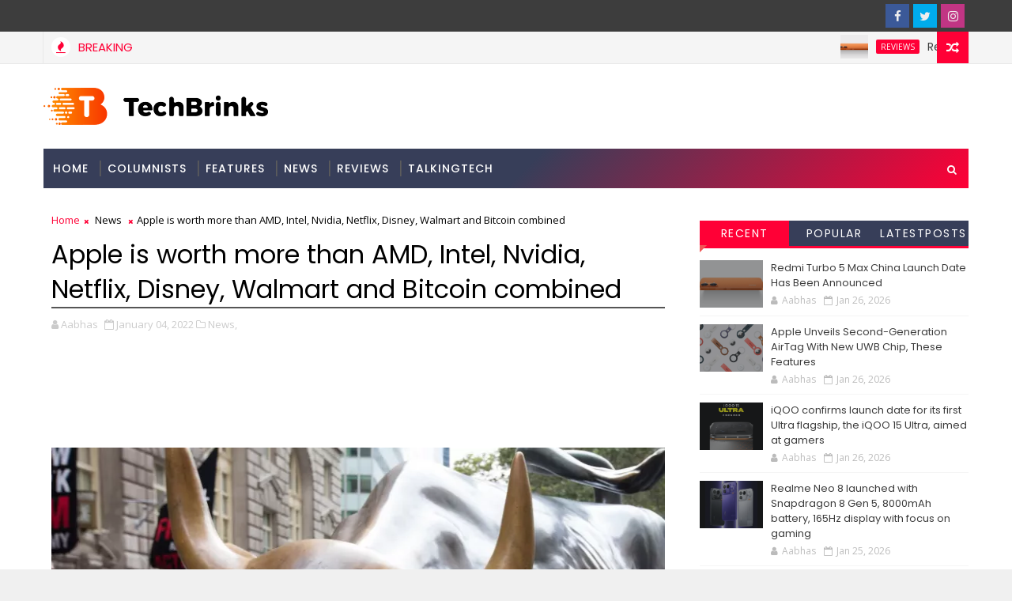

--- FILE ---
content_type: text/html; charset=utf-8
request_url: https://www.google.com/recaptcha/api2/aframe
body_size: 267
content:
<!DOCTYPE HTML><html><head><meta http-equiv="content-type" content="text/html; charset=UTF-8"></head><body><script nonce="UeXHEw3b69zJE4FqaS4gEw">/** Anti-fraud and anti-abuse applications only. See google.com/recaptcha */ try{var clients={'sodar':'https://pagead2.googlesyndication.com/pagead/sodar?'};window.addEventListener("message",function(a){try{if(a.source===window.parent){var b=JSON.parse(a.data);var c=clients[b['id']];if(c){var d=document.createElement('img');d.src=c+b['params']+'&rc='+(localStorage.getItem("rc::a")?sessionStorage.getItem("rc::b"):"");window.document.body.appendChild(d);sessionStorage.setItem("rc::e",parseInt(sessionStorage.getItem("rc::e")||0)+1);localStorage.setItem("rc::h",'1769536265514');}}}catch(b){}});window.parent.postMessage("_grecaptcha_ready", "*");}catch(b){}</script></body></html>

--- FILE ---
content_type: text/javascript; charset=UTF-8
request_url: https://www.techbrinks.com/feeds/posts/default?alt=json-in-script&start-index=11&max-results=1&callback=jQuery111006726567806992105_1769536260601&_=1769536260605
body_size: 1009
content:
// API callback
jQuery111006726567806992105_1769536260601({"version":"1.0","encoding":"UTF-8","feed":{"xmlns":"http://www.w3.org/2005/Atom","xmlns$openSearch":"http://a9.com/-/spec/opensearchrss/1.0/","xmlns$blogger":"http://schemas.google.com/blogger/2008","xmlns$georss":"http://www.georss.org/georss","xmlns$gd":"http://schemas.google.com/g/2005","xmlns$thr":"http://purl.org/syndication/thread/1.0","id":{"$t":"tag:blogger.com,1999:blog-3795781222634897964"},"updated":{"$t":"2026-01-26T22:10:50.028-08:00"},"category":[{"term":"News"},{"term":"reviews"},{"term":"talkingtech"},{"term":"columnists"},{"term":"features"},{"term":"internet"},{"term":"videos"},{"term":"Laptops-pc"},{"term":"Tech News"},{"term":"Gadgets"},{"term":"Science"},{"term":"Communication"}],"title":{"type":"text","$t":"Latest Tech, Mobile News, Gadgets \u0026amp; Reviews Update |Techbrinks"},"subtitle":{"type":"html","$t":"Get all the latest tech news articles on mobile phones, smartphones, laptops, and gaming along with detailed reviews, stay tuned with Techbrinks."},"link":[{"rel":"http://schemas.google.com/g/2005#feed","type":"application/atom+xml","href":"https:\/\/www.techbrinks.com\/feeds\/posts\/default"},{"rel":"self","type":"application/atom+xml","href":"https:\/\/www.blogger.com\/feeds\/3795781222634897964\/posts\/default?alt=json-in-script\u0026start-index=11\u0026max-results=1"},{"rel":"alternate","type":"text/html","href":"https:\/\/www.techbrinks.com\/"},{"rel":"hub","href":"http://pubsubhubbub.appspot.com/"},{"rel":"previous","type":"application/atom+xml","href":"https:\/\/www.blogger.com\/feeds\/3795781222634897964\/posts\/default?alt=json-in-script\u0026start-index=10\u0026max-results=1"},{"rel":"next","type":"application/atom+xml","href":"https:\/\/www.blogger.com\/feeds\/3795781222634897964\/posts\/default?alt=json-in-script\u0026start-index=12\u0026max-results=1"}],"author":[{"name":{"$t":"Aabhas"},"uri":{"$t":"http:\/\/www.blogger.com\/profile\/10124002320036053368"},"email":{"$t":"noreply@blogger.com"},"gd$image":{"rel":"http://schemas.google.com/g/2005#thumbnail","width":"16","height":"16","src":"https:\/\/img1.blogblog.com\/img\/b16-rounded.gif"}}],"generator":{"version":"7.00","uri":"http://www.blogger.com","$t":"Blogger"},"openSearch$totalResults":{"$t":"17640"},"openSearch$startIndex":{"$t":"11"},"openSearch$itemsPerPage":{"$t":"1"},"entry":[{"id":{"$t":"tag:blogger.com,1999:blog-3795781222634897964.post-3075775789308862897"},"published":{"$t":"2026-01-20T21:10:37.688-08:00"},"updated":{"$t":"2026-01-20T21:10:37.688-08:00"},"category":[{"scheme":"http://www.blogger.com/atom/ns#","term":"reviews"}],"title":{"type":"text","$t":"OnePlus Says India Operations ‘Normal’ Amid Claims of Internal Collapse"},"content":{"type":"html","$t":"\u003Cbr \/\u003E\n\u003Cdiv\u003E\u003Cimg src=\"https:\/\/i.gadgets360cdn.com\/large\/oneplus_15_review_ndtv_main_1763040005487.jpg\" style=\"width: 100%;\" \/\u003E\n\u003Cdiv\u003EOnePlus is said to have seen a sustained decline in smartphone shipments, particularly in key markets like India and China.\u003C\/div\u003E\n\u003C\/div\u003E\n\u003Cbr \/\u003E\n"},"link":[{"rel":"replies","type":"application/atom+xml","href":"https:\/\/www.techbrinks.com\/feeds\/3075775789308862897\/comments\/default","title":"Post Comments"},{"rel":"replies","type":"text/html","href":"https:\/\/www.techbrinks.com\/2026\/01\/oneplus-says-india-operations-normal.html#comment-form","title":"0 Comments"},{"rel":"edit","type":"application/atom+xml","href":"https:\/\/www.blogger.com\/feeds\/3795781222634897964\/posts\/default\/3075775789308862897"},{"rel":"self","type":"application/atom+xml","href":"https:\/\/www.blogger.com\/feeds\/3795781222634897964\/posts\/default\/3075775789308862897"},{"rel":"alternate","type":"text/html","href":"https:\/\/www.techbrinks.com\/2026\/01\/oneplus-says-india-operations-normal.html","title":"OnePlus Says India Operations ‘Normal’ Amid Claims of Internal Collapse"}],"author":[{"name":{"$t":"Aabhas"},"uri":{"$t":"http:\/\/www.blogger.com\/profile\/10124002320036053368"},"email":{"$t":"noreply@blogger.com"},"gd$image":{"rel":"http://schemas.google.com/g/2005#thumbnail","width":"16","height":"16","src":"https:\/\/img1.blogblog.com\/img\/b16-rounded.gif"}}],"thr$total":{"$t":"0"}}]}});

--- FILE ---
content_type: text/javascript; charset=UTF-8
request_url: https://www.techbrinks.com/feeds/posts/default?alt=json-in-script&max-results=5&callback=jQuery111006726567806992105_1769536260595&_=1769536260596
body_size: 1803
content:
// API callback
jQuery111006726567806992105_1769536260595({"version":"1.0","encoding":"UTF-8","feed":{"xmlns":"http://www.w3.org/2005/Atom","xmlns$openSearch":"http://a9.com/-/spec/opensearchrss/1.0/","xmlns$blogger":"http://schemas.google.com/blogger/2008","xmlns$georss":"http://www.georss.org/georss","xmlns$gd":"http://schemas.google.com/g/2005","xmlns$thr":"http://purl.org/syndication/thread/1.0","id":{"$t":"tag:blogger.com,1999:blog-3795781222634897964"},"updated":{"$t":"2026-01-26T22:10:50.028-08:00"},"category":[{"term":"News"},{"term":"reviews"},{"term":"talkingtech"},{"term":"columnists"},{"term":"features"},{"term":"internet"},{"term":"videos"},{"term":"Laptops-pc"},{"term":"Tech News"},{"term":"Gadgets"},{"term":"Science"},{"term":"Communication"}],"title":{"type":"text","$t":"Latest Tech, Mobile News, Gadgets \u0026amp; Reviews Update |Techbrinks"},"subtitle":{"type":"html","$t":"Get all the latest tech news articles on mobile phones, smartphones, laptops, and gaming along with detailed reviews, stay tuned with Techbrinks."},"link":[{"rel":"http://schemas.google.com/g/2005#feed","type":"application/atom+xml","href":"https:\/\/www.techbrinks.com\/feeds\/posts\/default"},{"rel":"self","type":"application/atom+xml","href":"https:\/\/www.blogger.com\/feeds\/3795781222634897964\/posts\/default?alt=json-in-script\u0026max-results=5"},{"rel":"alternate","type":"text/html","href":"https:\/\/www.techbrinks.com\/"},{"rel":"hub","href":"http://pubsubhubbub.appspot.com/"},{"rel":"next","type":"application/atom+xml","href":"https:\/\/www.blogger.com\/feeds\/3795781222634897964\/posts\/default?alt=json-in-script\u0026start-index=6\u0026max-results=5"}],"author":[{"name":{"$t":"Aabhas"},"uri":{"$t":"http:\/\/www.blogger.com\/profile\/10124002320036053368"},"email":{"$t":"noreply@blogger.com"},"gd$image":{"rel":"http://schemas.google.com/g/2005#thumbnail","width":"16","height":"16","src":"https:\/\/img1.blogblog.com\/img\/b16-rounded.gif"}}],"generator":{"version":"7.00","uri":"http://www.blogger.com","$t":"Blogger"},"openSearch$totalResults":{"$t":"17640"},"openSearch$startIndex":{"$t":"1"},"openSearch$itemsPerPage":{"$t":"5"},"entry":[{"id":{"$t":"tag:blogger.com,1999:blog-3795781222634897964.post-5559557609231265199"},"published":{"$t":"2026-01-26T22:10:50.028-08:00"},"updated":{"$t":"2026-01-26T22:10:50.028-08:00"},"category":[{"scheme":"http://www.blogger.com/atom/ns#","term":"reviews"}],"title":{"type":"text","$t":"Redmi Turbo 5 Max China Launch Date Has Been Announced"},"content":{"type":"html","$t":"\u003Cbr \/\u003E\n\u003Cdiv\u003E\u003Cimg src=\"https:\/\/i.gadgets360cdn.com\/large\/redmi_turbo_5_max_1769488867816.jpg\" style=\"width: 100%;\" \/\u003E\n\u003Cdiv\u003EThe Xiaomi sub-brand claims Redmi Turbo 5 Max will be the first smartphone to be powered by the MediaTek Dimensity 9500s chipset.\u003C\/div\u003E\n\u003C\/div\u003E\n\u003Cbr \/\u003E\n"},"link":[{"rel":"replies","type":"application/atom+xml","href":"https:\/\/www.techbrinks.com\/feeds\/5559557609231265199\/comments\/default","title":"Post Comments"},{"rel":"replies","type":"text/html","href":"https:\/\/www.techbrinks.com\/2026\/01\/redmi-turbo-5-max-china-launch-date-has.html#comment-form","title":"0 Comments"},{"rel":"edit","type":"application/atom+xml","href":"https:\/\/www.blogger.com\/feeds\/3795781222634897964\/posts\/default\/5559557609231265199"},{"rel":"self","type":"application/atom+xml","href":"https:\/\/www.blogger.com\/feeds\/3795781222634897964\/posts\/default\/5559557609231265199"},{"rel":"alternate","type":"text/html","href":"https:\/\/www.techbrinks.com\/2026\/01\/redmi-turbo-5-max-china-launch-date-has.html","title":"Redmi Turbo 5 Max China Launch Date Has Been Announced"}],"author":[{"name":{"$t":"Aabhas"},"uri":{"$t":"http:\/\/www.blogger.com\/profile\/10124002320036053368"},"email":{"$t":"noreply@blogger.com"},"gd$image":{"rel":"http://schemas.google.com/g/2005#thumbnail","width":"16","height":"16","src":"https:\/\/img1.blogblog.com\/img\/b16-rounded.gif"}}],"thr$total":{"$t":"0"}},{"id":{"$t":"tag:blogger.com,1999:blog-3795781222634897964.post-5176893344034161409"},"published":{"$t":"2026-01-26T20:10:53.252-08:00"},"updated":{"$t":"2026-01-26T20:10:53.252-08:00"},"category":[{"scheme":"http://www.blogger.com/atom/ns#","term":"reviews"}],"title":{"type":"text","$t":"Apple Unveils Second-Generation AirTag With New UWB Chip, These Features"},"content":{"type":"html","$t":"\u003Cbr \/\u003E\n\u003Cdiv\u003E\u003Cimg src=\"https:\/\/i.gadgets360cdn.com\/large\/airtags_bluetooth_apple_1683090676712.jpg\" style=\"width: 100%;\" \/\u003E\n\u003Cdiv\u003EThe new AirTag brings several refinements focused on improving how users locate misplaced items using Apple’s Find My network.\u003C\/div\u003E\n\u003C\/div\u003E\n\u003Cbr \/\u003E\n"},"link":[{"rel":"replies","type":"application/atom+xml","href":"https:\/\/www.techbrinks.com\/feeds\/5176893344034161409\/comments\/default","title":"Post Comments"},{"rel":"replies","type":"text/html","href":"https:\/\/www.techbrinks.com\/2026\/01\/apple-unveils-second-generation-airtag.html#comment-form","title":"0 Comments"},{"rel":"edit","type":"application/atom+xml","href":"https:\/\/www.blogger.com\/feeds\/3795781222634897964\/posts\/default\/5176893344034161409"},{"rel":"self","type":"application/atom+xml","href":"https:\/\/www.blogger.com\/feeds\/3795781222634897964\/posts\/default\/5176893344034161409"},{"rel":"alternate","type":"text/html","href":"https:\/\/www.techbrinks.com\/2026\/01\/apple-unveils-second-generation-airtag.html","title":"Apple Unveils Second-Generation AirTag With New UWB Chip, These Features"}],"author":[{"name":{"$t":"Aabhas"},"uri":{"$t":"http:\/\/www.blogger.com\/profile\/10124002320036053368"},"email":{"$t":"noreply@blogger.com"},"gd$image":{"rel":"http://schemas.google.com/g/2005#thumbnail","width":"16","height":"16","src":"https:\/\/img1.blogblog.com\/img\/b16-rounded.gif"}}],"thr$total":{"$t":"0"}},{"id":{"$t":"tag:blogger.com,1999:blog-3795781222634897964.post-8760454811120636812"},"published":{"$t":"2026-01-26T20:09:43.496-08:00"},"updated":{"$t":"2026-01-26T20:09:43.496-08:00"},"category":[{"scheme":"http://www.blogger.com/atom/ns#","term":"News"}],"title":{"type":"text","$t":"iQOO confirms launch date for its first Ultra flagship, the iQOO 15 Ultra, aimed at gamers"},"content":{"type":"html","$t":"\u003Cdiv\u003E\u003Cimg src=\"https:\/\/static.hub.91mobiles.com\/wp-content\/uploads\/sites\/9\/2026\/01\/iqoo-15-ultra.001-1.jpeg?tr=q-70\" style=\"width: 100%;\" \/\u003E\n\u003Cdiv\u003EThe iQOO 15 Ultra is set to launch in China with a focus on gaming. Here's what to expect from the phone.\u003C\/div\u003E\n\u003C\/div\u003E\n\u003Cbr \/\u003E\n\u003Cbr \/\u003E\n"},"link":[{"rel":"replies","type":"application/atom+xml","href":"https:\/\/www.techbrinks.com\/feeds\/8760454811120636812\/comments\/default","title":"Post Comments"},{"rel":"replies","type":"text/html","href":"https:\/\/www.techbrinks.com\/2026\/01\/iqoo-confirms-launch-date-for-its-first.html#comment-form","title":"0 Comments"},{"rel":"edit","type":"application/atom+xml","href":"https:\/\/www.blogger.com\/feeds\/3795781222634897964\/posts\/default\/8760454811120636812"},{"rel":"self","type":"application/atom+xml","href":"https:\/\/www.blogger.com\/feeds\/3795781222634897964\/posts\/default\/8760454811120636812"},{"rel":"alternate","type":"text/html","href":"https:\/\/www.techbrinks.com\/2026\/01\/iqoo-confirms-launch-date-for-its-first.html","title":"iQOO confirms launch date for its first Ultra flagship, the iQOO 15 Ultra, aimed at gamers"}],"author":[{"name":{"$t":"Aabhas"},"uri":{"$t":"http:\/\/www.blogger.com\/profile\/10124002320036053368"},"email":{"$t":"noreply@blogger.com"},"gd$image":{"rel":"http://schemas.google.com/g/2005#thumbnail","width":"16","height":"16","src":"https:\/\/img1.blogblog.com\/img\/b16-rounded.gif"}}],"thr$total":{"$t":"0"}},{"id":{"$t":"tag:blogger.com,1999:blog-3795781222634897964.post-3962426173297781971"},"published":{"$t":"2026-01-25T13:09:03.567-08:00"},"updated":{"$t":"2026-01-25T13:09:03.567-08:00"},"category":[{"scheme":"http://www.blogger.com/atom/ns#","term":"News"}],"title":{"type":"text","$t":"Realme Neo 8 launched with Snapdragon 8 Gen 5, 8000mAh battery, 165Hz display with focus on gaming"},"content":{"type":"html","$t":"\u003Cdiv\u003E\u003Cimg src=\"https:\/\/static.hub.91mobiles.com\/wp-content\/uploads\/sites\/9\/2026\/01\/Realme-Neo-8.001-2.jpeg?tr=q-70\" style=\"width: 100%;\" \/\u003E\n\u003Cdiv\u003EThe Realme Neo 8 has launched in China with a strong focus on gaming. Here's everything about the price, specifications and features of the phone.\u003C\/div\u003E\n\u003C\/div\u003E\n\u003Cbr \/\u003E\n\u003Cbr \/\u003E\n"},"link":[{"rel":"replies","type":"application/atom+xml","href":"https:\/\/www.techbrinks.com\/feeds\/3962426173297781971\/comments\/default","title":"Post Comments"},{"rel":"replies","type":"text/html","href":"https:\/\/www.techbrinks.com\/2026\/01\/realme-neo-8-launched-with-snapdragon-8.html#comment-form","title":"0 Comments"},{"rel":"edit","type":"application/atom+xml","href":"https:\/\/www.blogger.com\/feeds\/3795781222634897964\/posts\/default\/3962426173297781971"},{"rel":"self","type":"application/atom+xml","href":"https:\/\/www.blogger.com\/feeds\/3795781222634897964\/posts\/default\/3962426173297781971"},{"rel":"alternate","type":"text/html","href":"https:\/\/www.techbrinks.com\/2026\/01\/realme-neo-8-launched-with-snapdragon-8.html","title":"Realme Neo 8 launched with Snapdragon 8 Gen 5, 8000mAh battery, 165Hz display with focus on gaming"}],"author":[{"name":{"$t":"Aabhas"},"uri":{"$t":"http:\/\/www.blogger.com\/profile\/10124002320036053368"},"email":{"$t":"noreply@blogger.com"},"gd$image":{"rel":"http://schemas.google.com/g/2005#thumbnail","width":"16","height":"16","src":"https:\/\/img1.blogblog.com\/img\/b16-rounded.gif"}}],"thr$total":{"$t":"0"}},{"id":{"$t":"tag:blogger.com,1999:blog-3795781222634897964.post-8539375245935762379"},"published":{"$t":"2026-01-24T12:09:26.524-08:00"},"updated":{"$t":"2026-01-24T12:09:26.524-08:00"},"category":[{"scheme":"http://www.blogger.com/atom/ns#","term":"News"}],"title":{"type":"text","$t":"OnePlus Nord 6 appears on Geekbench, offering an early glimpse at its performance"},"content":{"type":"html","$t":"\u003Cdiv\u003E\u003Cimg src=\"https:\/\/static.hub.91mobiles.com\/wp-content\/uploads\/sites\/9\/2026\/01\/smartphone-buying-1-2026-01-22T113636.184.jpg?tr=q-70\" style=\"width: 100%;\" \/\u003E\n\u003Cdiv\u003EOnePlus Nord 6 Geekbench listing reveals chipset, RAM, and other details. Here's what to expect from the OnePlus Nord 6 launch.\u003C\/div\u003E\n\u003C\/div\u003E\n\u003Cbr \/\u003E\n\u003Cbr \/\u003E\n"},"link":[{"rel":"replies","type":"application/atom+xml","href":"https:\/\/www.techbrinks.com\/feeds\/8539375245935762379\/comments\/default","title":"Post Comments"},{"rel":"replies","type":"text/html","href":"https:\/\/www.techbrinks.com\/2026\/01\/oneplus-nord-6-appears-on-geekbench.html#comment-form","title":"0 Comments"},{"rel":"edit","type":"application/atom+xml","href":"https:\/\/www.blogger.com\/feeds\/3795781222634897964\/posts\/default\/8539375245935762379"},{"rel":"self","type":"application/atom+xml","href":"https:\/\/www.blogger.com\/feeds\/3795781222634897964\/posts\/default\/8539375245935762379"},{"rel":"alternate","type":"text/html","href":"https:\/\/www.techbrinks.com\/2026\/01\/oneplus-nord-6-appears-on-geekbench.html","title":"OnePlus Nord 6 appears on Geekbench, offering an early glimpse at its performance"}],"author":[{"name":{"$t":"Aabhas"},"uri":{"$t":"http:\/\/www.blogger.com\/profile\/10124002320036053368"},"email":{"$t":"noreply@blogger.com"},"gd$image":{"rel":"http://schemas.google.com/g/2005#thumbnail","width":"16","height":"16","src":"https:\/\/img1.blogblog.com\/img\/b16-rounded.gif"}}],"thr$total":{"$t":"0"}}]}});

--- FILE ---
content_type: text/javascript; charset=UTF-8
request_url: https://www.techbrinks.com/feeds/posts/default?alt=json-in-script&callback=jQuery111006726567806992105_1769536260601&_=1769536260602
body_size: 5785
content:
// API callback
jQuery111006726567806992105_1769536260601({"version":"1.0","encoding":"UTF-8","feed":{"xmlns":"http://www.w3.org/2005/Atom","xmlns$openSearch":"http://a9.com/-/spec/opensearchrss/1.0/","xmlns$blogger":"http://schemas.google.com/blogger/2008","xmlns$georss":"http://www.georss.org/georss","xmlns$gd":"http://schemas.google.com/g/2005","xmlns$thr":"http://purl.org/syndication/thread/1.0","id":{"$t":"tag:blogger.com,1999:blog-3795781222634897964"},"updated":{"$t":"2026-01-26T22:10:50.028-08:00"},"category":[{"term":"News"},{"term":"reviews"},{"term":"talkingtech"},{"term":"columnists"},{"term":"features"},{"term":"internet"},{"term":"videos"},{"term":"Laptops-pc"},{"term":"Tech News"},{"term":"Gadgets"},{"term":"Science"},{"term":"Communication"}],"title":{"type":"text","$t":"Latest Tech, Mobile News, Gadgets \u0026amp; Reviews Update |Techbrinks"},"subtitle":{"type":"html","$t":"Get all the latest tech news articles on mobile phones, smartphones, laptops, and gaming along with detailed reviews, stay tuned with Techbrinks."},"link":[{"rel":"http://schemas.google.com/g/2005#feed","type":"application/atom+xml","href":"https:\/\/www.techbrinks.com\/feeds\/posts\/default"},{"rel":"self","type":"application/atom+xml","href":"https:\/\/www.blogger.com\/feeds\/3795781222634897964\/posts\/default?alt=json-in-script"},{"rel":"alternate","type":"text/html","href":"https:\/\/www.techbrinks.com\/"},{"rel":"hub","href":"http://pubsubhubbub.appspot.com/"},{"rel":"next","type":"application/atom+xml","href":"https:\/\/www.blogger.com\/feeds\/3795781222634897964\/posts\/default?alt=json-in-script\u0026start-index=26\u0026max-results=25"}],"author":[{"name":{"$t":"Aabhas"},"uri":{"$t":"http:\/\/www.blogger.com\/profile\/10124002320036053368"},"email":{"$t":"noreply@blogger.com"},"gd$image":{"rel":"http://schemas.google.com/g/2005#thumbnail","width":"16","height":"16","src":"https:\/\/img1.blogblog.com\/img\/b16-rounded.gif"}}],"generator":{"version":"7.00","uri":"http://www.blogger.com","$t":"Blogger"},"openSearch$totalResults":{"$t":"17640"},"openSearch$startIndex":{"$t":"1"},"openSearch$itemsPerPage":{"$t":"25"},"entry":[{"id":{"$t":"tag:blogger.com,1999:blog-3795781222634897964.post-5559557609231265199"},"published":{"$t":"2026-01-26T22:10:50.028-08:00"},"updated":{"$t":"2026-01-26T22:10:50.028-08:00"},"category":[{"scheme":"http://www.blogger.com/atom/ns#","term":"reviews"}],"title":{"type":"text","$t":"Redmi Turbo 5 Max China Launch Date Has Been Announced"},"content":{"type":"html","$t":"\u003Cbr \/\u003E\n\u003Cdiv\u003E\u003Cimg src=\"https:\/\/i.gadgets360cdn.com\/large\/redmi_turbo_5_max_1769488867816.jpg\" style=\"width: 100%;\" \/\u003E\n\u003Cdiv\u003EThe Xiaomi sub-brand claims Redmi Turbo 5 Max will be the first smartphone to be powered by the MediaTek Dimensity 9500s chipset.\u003C\/div\u003E\n\u003C\/div\u003E\n\u003Cbr \/\u003E\n"},"link":[{"rel":"replies","type":"application/atom+xml","href":"https:\/\/www.techbrinks.com\/feeds\/5559557609231265199\/comments\/default","title":"Post Comments"},{"rel":"replies","type":"text/html","href":"https:\/\/www.techbrinks.com\/2026\/01\/redmi-turbo-5-max-china-launch-date-has.html#comment-form","title":"0 Comments"},{"rel":"edit","type":"application/atom+xml","href":"https:\/\/www.blogger.com\/feeds\/3795781222634897964\/posts\/default\/5559557609231265199"},{"rel":"self","type":"application/atom+xml","href":"https:\/\/www.blogger.com\/feeds\/3795781222634897964\/posts\/default\/5559557609231265199"},{"rel":"alternate","type":"text/html","href":"https:\/\/www.techbrinks.com\/2026\/01\/redmi-turbo-5-max-china-launch-date-has.html","title":"Redmi Turbo 5 Max China Launch Date Has Been Announced"}],"author":[{"name":{"$t":"Aabhas"},"uri":{"$t":"http:\/\/www.blogger.com\/profile\/10124002320036053368"},"email":{"$t":"noreply@blogger.com"},"gd$image":{"rel":"http://schemas.google.com/g/2005#thumbnail","width":"16","height":"16","src":"https:\/\/img1.blogblog.com\/img\/b16-rounded.gif"}}],"thr$total":{"$t":"0"}},{"id":{"$t":"tag:blogger.com,1999:blog-3795781222634897964.post-5176893344034161409"},"published":{"$t":"2026-01-26T20:10:53.252-08:00"},"updated":{"$t":"2026-01-26T20:10:53.252-08:00"},"category":[{"scheme":"http://www.blogger.com/atom/ns#","term":"reviews"}],"title":{"type":"text","$t":"Apple Unveils Second-Generation AirTag With New UWB Chip, These Features"},"content":{"type":"html","$t":"\u003Cbr \/\u003E\n\u003Cdiv\u003E\u003Cimg src=\"https:\/\/i.gadgets360cdn.com\/large\/airtags_bluetooth_apple_1683090676712.jpg\" style=\"width: 100%;\" \/\u003E\n\u003Cdiv\u003EThe new AirTag brings several refinements focused on improving how users locate misplaced items using Apple’s Find My network.\u003C\/div\u003E\n\u003C\/div\u003E\n\u003Cbr \/\u003E\n"},"link":[{"rel":"replies","type":"application/atom+xml","href":"https:\/\/www.techbrinks.com\/feeds\/5176893344034161409\/comments\/default","title":"Post Comments"},{"rel":"replies","type":"text/html","href":"https:\/\/www.techbrinks.com\/2026\/01\/apple-unveils-second-generation-airtag.html#comment-form","title":"0 Comments"},{"rel":"edit","type":"application/atom+xml","href":"https:\/\/www.blogger.com\/feeds\/3795781222634897964\/posts\/default\/5176893344034161409"},{"rel":"self","type":"application/atom+xml","href":"https:\/\/www.blogger.com\/feeds\/3795781222634897964\/posts\/default\/5176893344034161409"},{"rel":"alternate","type":"text/html","href":"https:\/\/www.techbrinks.com\/2026\/01\/apple-unveils-second-generation-airtag.html","title":"Apple Unveils Second-Generation AirTag With New UWB Chip, These Features"}],"author":[{"name":{"$t":"Aabhas"},"uri":{"$t":"http:\/\/www.blogger.com\/profile\/10124002320036053368"},"email":{"$t":"noreply@blogger.com"},"gd$image":{"rel":"http://schemas.google.com/g/2005#thumbnail","width":"16","height":"16","src":"https:\/\/img1.blogblog.com\/img\/b16-rounded.gif"}}],"thr$total":{"$t":"0"}},{"id":{"$t":"tag:blogger.com,1999:blog-3795781222634897964.post-8760454811120636812"},"published":{"$t":"2026-01-26T20:09:43.496-08:00"},"updated":{"$t":"2026-01-26T20:09:43.496-08:00"},"category":[{"scheme":"http://www.blogger.com/atom/ns#","term":"News"}],"title":{"type":"text","$t":"iQOO confirms launch date for its first Ultra flagship, the iQOO 15 Ultra, aimed at gamers"},"content":{"type":"html","$t":"\u003Cdiv\u003E\u003Cimg src=\"https:\/\/static.hub.91mobiles.com\/wp-content\/uploads\/sites\/9\/2026\/01\/iqoo-15-ultra.001-1.jpeg?tr=q-70\" style=\"width: 100%;\" \/\u003E\n\u003Cdiv\u003EThe iQOO 15 Ultra is set to launch in China with a focus on gaming. Here's what to expect from the phone.\u003C\/div\u003E\n\u003C\/div\u003E\n\u003Cbr \/\u003E\n\u003Cbr \/\u003E\n"},"link":[{"rel":"replies","type":"application/atom+xml","href":"https:\/\/www.techbrinks.com\/feeds\/8760454811120636812\/comments\/default","title":"Post Comments"},{"rel":"replies","type":"text/html","href":"https:\/\/www.techbrinks.com\/2026\/01\/iqoo-confirms-launch-date-for-its-first.html#comment-form","title":"0 Comments"},{"rel":"edit","type":"application/atom+xml","href":"https:\/\/www.blogger.com\/feeds\/3795781222634897964\/posts\/default\/8760454811120636812"},{"rel":"self","type":"application/atom+xml","href":"https:\/\/www.blogger.com\/feeds\/3795781222634897964\/posts\/default\/8760454811120636812"},{"rel":"alternate","type":"text/html","href":"https:\/\/www.techbrinks.com\/2026\/01\/iqoo-confirms-launch-date-for-its-first.html","title":"iQOO confirms launch date for its first Ultra flagship, the iQOO 15 Ultra, aimed at gamers"}],"author":[{"name":{"$t":"Aabhas"},"uri":{"$t":"http:\/\/www.blogger.com\/profile\/10124002320036053368"},"email":{"$t":"noreply@blogger.com"},"gd$image":{"rel":"http://schemas.google.com/g/2005#thumbnail","width":"16","height":"16","src":"https:\/\/img1.blogblog.com\/img\/b16-rounded.gif"}}],"thr$total":{"$t":"0"}},{"id":{"$t":"tag:blogger.com,1999:blog-3795781222634897964.post-3962426173297781971"},"published":{"$t":"2026-01-25T13:09:03.567-08:00"},"updated":{"$t":"2026-01-25T13:09:03.567-08:00"},"category":[{"scheme":"http://www.blogger.com/atom/ns#","term":"News"}],"title":{"type":"text","$t":"Realme Neo 8 launched with Snapdragon 8 Gen 5, 8000mAh battery, 165Hz display with focus on gaming"},"content":{"type":"html","$t":"\u003Cdiv\u003E\u003Cimg src=\"https:\/\/static.hub.91mobiles.com\/wp-content\/uploads\/sites\/9\/2026\/01\/Realme-Neo-8.001-2.jpeg?tr=q-70\" style=\"width: 100%;\" \/\u003E\n\u003Cdiv\u003EThe Realme Neo 8 has launched in China with a strong focus on gaming. Here's everything about the price, specifications and features of the phone.\u003C\/div\u003E\n\u003C\/div\u003E\n\u003Cbr \/\u003E\n\u003Cbr \/\u003E\n"},"link":[{"rel":"replies","type":"application/atom+xml","href":"https:\/\/www.techbrinks.com\/feeds\/3962426173297781971\/comments\/default","title":"Post Comments"},{"rel":"replies","type":"text/html","href":"https:\/\/www.techbrinks.com\/2026\/01\/realme-neo-8-launched-with-snapdragon-8.html#comment-form","title":"0 Comments"},{"rel":"edit","type":"application/atom+xml","href":"https:\/\/www.blogger.com\/feeds\/3795781222634897964\/posts\/default\/3962426173297781971"},{"rel":"self","type":"application/atom+xml","href":"https:\/\/www.blogger.com\/feeds\/3795781222634897964\/posts\/default\/3962426173297781971"},{"rel":"alternate","type":"text/html","href":"https:\/\/www.techbrinks.com\/2026\/01\/realme-neo-8-launched-with-snapdragon-8.html","title":"Realme Neo 8 launched with Snapdragon 8 Gen 5, 8000mAh battery, 165Hz display with focus on gaming"}],"author":[{"name":{"$t":"Aabhas"},"uri":{"$t":"http:\/\/www.blogger.com\/profile\/10124002320036053368"},"email":{"$t":"noreply@blogger.com"},"gd$image":{"rel":"http://schemas.google.com/g/2005#thumbnail","width":"16","height":"16","src":"https:\/\/img1.blogblog.com\/img\/b16-rounded.gif"}}],"thr$total":{"$t":"0"}},{"id":{"$t":"tag:blogger.com,1999:blog-3795781222634897964.post-8539375245935762379"},"published":{"$t":"2026-01-24T12:09:26.524-08:00"},"updated":{"$t":"2026-01-24T12:09:26.524-08:00"},"category":[{"scheme":"http://www.blogger.com/atom/ns#","term":"News"}],"title":{"type":"text","$t":"OnePlus Nord 6 appears on Geekbench, offering an early glimpse at its performance"},"content":{"type":"html","$t":"\u003Cdiv\u003E\u003Cimg src=\"https:\/\/static.hub.91mobiles.com\/wp-content\/uploads\/sites\/9\/2026\/01\/smartphone-buying-1-2026-01-22T113636.184.jpg?tr=q-70\" style=\"width: 100%;\" \/\u003E\n\u003Cdiv\u003EOnePlus Nord 6 Geekbench listing reveals chipset, RAM, and other details. Here's what to expect from the OnePlus Nord 6 launch.\u003C\/div\u003E\n\u003C\/div\u003E\n\u003Cbr \/\u003E\n\u003Cbr \/\u003E\n"},"link":[{"rel":"replies","type":"application/atom+xml","href":"https:\/\/www.techbrinks.com\/feeds\/8539375245935762379\/comments\/default","title":"Post Comments"},{"rel":"replies","type":"text/html","href":"https:\/\/www.techbrinks.com\/2026\/01\/oneplus-nord-6-appears-on-geekbench.html#comment-form","title":"0 Comments"},{"rel":"edit","type":"application/atom+xml","href":"https:\/\/www.blogger.com\/feeds\/3795781222634897964\/posts\/default\/8539375245935762379"},{"rel":"self","type":"application/atom+xml","href":"https:\/\/www.blogger.com\/feeds\/3795781222634897964\/posts\/default\/8539375245935762379"},{"rel":"alternate","type":"text/html","href":"https:\/\/www.techbrinks.com\/2026\/01\/oneplus-nord-6-appears-on-geekbench.html","title":"OnePlus Nord 6 appears on Geekbench, offering an early glimpse at its performance"}],"author":[{"name":{"$t":"Aabhas"},"uri":{"$t":"http:\/\/www.blogger.com\/profile\/10124002320036053368"},"email":{"$t":"noreply@blogger.com"},"gd$image":{"rel":"http://schemas.google.com/g/2005#thumbnail","width":"16","height":"16","src":"https:\/\/img1.blogblog.com\/img\/b16-rounded.gif"}}],"thr$total":{"$t":"0"}},{"id":{"$t":"tag:blogger.com,1999:blog-3795781222634897964.post-8697015352077155752"},"published":{"$t":"2026-01-23T11:09:34.087-08:00"},"updated":{"$t":"2026-01-23T11:09:34.087-08:00"},"category":[{"scheme":"http://www.blogger.com/atom/ns#","term":"News"}],"title":{"type":"text","$t":"OnePlus 13s gets bypass charging and image editing up to 50MP with latest software update"},"content":{"type":"html","$t":"\u003Cdiv\u003E\u003Cimg src=\"https:\/\/static.hub.91mobiles.com\/wp-content\/uploads\/sites\/9\/2026\/01\/smartphone-buying-1-2026-01-21T121712.430.jpg?tr=q-70\" style=\"width: 100%;\" \/\u003E\n\u003Cdiv\u003EOnePlus 13s new software update brings two major features for the compact phone. Here are the complete details.\u003C\/div\u003E\n\u003C\/div\u003E\n\u003Cbr \/\u003E\n\u003Cbr \/\u003E\n"},"link":[{"rel":"replies","type":"application/atom+xml","href":"https:\/\/www.techbrinks.com\/feeds\/8697015352077155752\/comments\/default","title":"Post Comments"},{"rel":"replies","type":"text/html","href":"https:\/\/www.techbrinks.com\/2026\/01\/oneplus-13s-gets-bypass-charging-and.html#comment-form","title":"0 Comments"},{"rel":"edit","type":"application/atom+xml","href":"https:\/\/www.blogger.com\/feeds\/3795781222634897964\/posts\/default\/8697015352077155752"},{"rel":"self","type":"application/atom+xml","href":"https:\/\/www.blogger.com\/feeds\/3795781222634897964\/posts\/default\/8697015352077155752"},{"rel":"alternate","type":"text/html","href":"https:\/\/www.techbrinks.com\/2026\/01\/oneplus-13s-gets-bypass-charging-and.html","title":"OnePlus 13s gets bypass charging and image editing up to 50MP with latest software update"}],"author":[{"name":{"$t":"Aabhas"},"uri":{"$t":"http:\/\/www.blogger.com\/profile\/10124002320036053368"},"email":{"$t":"noreply@blogger.com"},"gd$image":{"rel":"http://schemas.google.com/g/2005#thumbnail","width":"16","height":"16","src":"https:\/\/img1.blogblog.com\/img\/b16-rounded.gif"}}],"thr$total":{"$t":"0"}},{"id":{"$t":"tag:blogger.com,1999:blog-3795781222634897964.post-6599938227026129951"},"published":{"$t":"2026-01-22T12:09:11.999-08:00"},"updated":{"$t":"2026-01-22T12:09:11.999-08:00"},"category":[{"scheme":"http://www.blogger.com/atom/ns#","term":"News"}],"title":{"type":"text","$t":"No more ASUS ROG or Zenfone phones in the future as company exits smartphone business"},"content":{"type":"html","$t":"\u003Cdiv\u003E\u003Cimg src=\"https:\/\/static.hub.91mobiles.com\/wp-content\/uploads\/sites\/9\/2026\/01\/ASUS.001.jpeg?tr=q-70\" style=\"width: 100%;\" \/\u003E\n\u003Cdiv\u003EASUS will not make any more smartphones in the near future, the company has confirmed. There will be no ASUS ROG Phone 10 series.\u003C\/div\u003E\n\u003C\/div\u003E\n\u003Cbr \/\u003E\n\u003Cbr \/\u003E\n"},"link":[{"rel":"replies","type":"application/atom+xml","href":"https:\/\/www.techbrinks.com\/feeds\/6599938227026129951\/comments\/default","title":"Post Comments"},{"rel":"replies","type":"text/html","href":"https:\/\/www.techbrinks.com\/2026\/01\/no-more-asus-rog-or-zenfone-phones-in.html#comment-form","title":"0 Comments"},{"rel":"edit","type":"application/atom+xml","href":"https:\/\/www.blogger.com\/feeds\/3795781222634897964\/posts\/default\/6599938227026129951"},{"rel":"self","type":"application/atom+xml","href":"https:\/\/www.blogger.com\/feeds\/3795781222634897964\/posts\/default\/6599938227026129951"},{"rel":"alternate","type":"text/html","href":"https:\/\/www.techbrinks.com\/2026\/01\/no-more-asus-rog-or-zenfone-phones-in.html","title":"No more ASUS ROG or Zenfone phones in the future as company exits smartphone business"}],"author":[{"name":{"$t":"Aabhas"},"uri":{"$t":"http:\/\/www.blogger.com\/profile\/10124002320036053368"},"email":{"$t":"noreply@blogger.com"},"gd$image":{"rel":"http://schemas.google.com/g/2005#thumbnail","width":"16","height":"16","src":"https:\/\/img1.blogblog.com\/img\/b16-rounded.gif"}}],"thr$total":{"$t":"0"}},{"id":{"$t":"tag:blogger.com,1999:blog-3795781222634897964.post-5999688008333257327"},"published":{"$t":"2026-01-21T22:10:44.482-08:00"},"updated":{"$t":"2026-01-21T22:10:44.482-08:00"},"category":[{"scheme":"http://www.blogger.com/atom/ns#","term":"reviews"}],"title":{"type":"text","$t":"iQOO 15 Ultra Design and Colourways Teased Ahead of Launch"},"content":{"type":"html","$t":"\u003Cbr \/\u003E\n\u003Cdiv\u003E\u003Cimg src=\"https:\/\/i.gadgets360cdn.com\/large\/iqoo_15_ultra_colourway_orange_1769056489901.jpg\" style=\"width: 100%;\" \/\u003E\n\u003Cdiv\u003EThe iQOO 15 Ultra could be launched in China before the Spring Festival on February 17.\u003C\/div\u003E\n\u003C\/div\u003E\n\u003Cbr \/\u003E\n"},"link":[{"rel":"replies","type":"application/atom+xml","href":"https:\/\/www.techbrinks.com\/feeds\/5999688008333257327\/comments\/default","title":"Post Comments"},{"rel":"replies","type":"text/html","href":"https:\/\/www.techbrinks.com\/2026\/01\/iqoo-15-ultra-design-and-colourways.html#comment-form","title":"0 Comments"},{"rel":"edit","type":"application/atom+xml","href":"https:\/\/www.blogger.com\/feeds\/3795781222634897964\/posts\/default\/5999688008333257327"},{"rel":"self","type":"application/atom+xml","href":"https:\/\/www.blogger.com\/feeds\/3795781222634897964\/posts\/default\/5999688008333257327"},{"rel":"alternate","type":"text/html","href":"https:\/\/www.techbrinks.com\/2026\/01\/iqoo-15-ultra-design-and-colourways.html","title":"iQOO 15 Ultra Design and Colourways Teased Ahead of Launch"}],"author":[{"name":{"$t":"Aabhas"},"uri":{"$t":"http:\/\/www.blogger.com\/profile\/10124002320036053368"},"email":{"$t":"noreply@blogger.com"},"gd$image":{"rel":"http://schemas.google.com/g/2005#thumbnail","width":"16","height":"16","src":"https:\/\/img1.blogblog.com\/img\/b16-rounded.gif"}}],"thr$total":{"$t":"0"}},{"id":{"$t":"tag:blogger.com,1999:blog-3795781222634897964.post-8503136666662887169"},"published":{"$t":"2026-01-21T20:10:45.249-08:00"},"updated":{"$t":"2026-01-21T20:10:45.249-08:00"},"category":[{"scheme":"http://www.blogger.com/atom/ns#","term":"reviews"}],"title":{"type":"text","$t":"Samsung Galaxy S26 Series Launch Date Surfaces Ahead of Unpacked Event"},"content":{"type":"html","$t":"\u003Cbr \/\u003E\n\u003Cdiv\u003E\u003Cimg src=\"https:\/\/i.gadgets360cdn.com\/large\/galaxy_s25_series_samung_1763960749426.jpg\" style=\"width: 100%;\" \/\u003E\n\u003Cdiv\u003ESamsung is said to have changed the Galaxy S26 launch schedule due to “product lineup adjustment”.\u003C\/div\u003E\n\u003C\/div\u003E\n\u003Cbr \/\u003E\n"},"link":[{"rel":"replies","type":"application/atom+xml","href":"https:\/\/www.techbrinks.com\/feeds\/8503136666662887169\/comments\/default","title":"Post Comments"},{"rel":"replies","type":"text/html","href":"https:\/\/www.techbrinks.com\/2026\/01\/samsung-galaxy-s26-series-launch-date.html#comment-form","title":"0 Comments"},{"rel":"edit","type":"application/atom+xml","href":"https:\/\/www.blogger.com\/feeds\/3795781222634897964\/posts\/default\/8503136666662887169"},{"rel":"self","type":"application/atom+xml","href":"https:\/\/www.blogger.com\/feeds\/3795781222634897964\/posts\/default\/8503136666662887169"},{"rel":"alternate","type":"text/html","href":"https:\/\/www.techbrinks.com\/2026\/01\/samsung-galaxy-s26-series-launch-date.html","title":"Samsung Galaxy S26 Series Launch Date Surfaces Ahead of Unpacked Event"}],"author":[{"name":{"$t":"Aabhas"},"uri":{"$t":"http:\/\/www.blogger.com\/profile\/10124002320036053368"},"email":{"$t":"noreply@blogger.com"},"gd$image":{"rel":"http://schemas.google.com/g/2005#thumbnail","width":"16","height":"16","src":"https:\/\/img1.blogblog.com\/img\/b16-rounded.gif"}}],"thr$total":{"$t":"0"}},{"id":{"$t":"tag:blogger.com,1999:blog-3795781222634897964.post-5192811723608151466"},"published":{"$t":"2026-01-20T22:10:43.812-08:00"},"updated":{"$t":"2026-01-20T22:10:43.812-08:00"},"category":[{"scheme":"http://www.blogger.com/atom/ns#","term":"reviews"}],"title":{"type":"text","$t":"Redmi Turbo 5 Max Charging Details Revealed; Pre-Orders Open in China"},"content":{"type":"html","$t":"\u003Cbr \/\u003E\n\u003Cdiv\u003E\u003Cimg src=\"https:\/\/i.gadgets360cdn.com\/large\/redmi_turbo_5_max_1768972165580.jpg\" style=\"width: 100%;\" \/\u003E\n\u003Cdiv\u003ERedmi Turbo 5 Max will be equipped with a 9,000mAh battery.\u003C\/div\u003E\n\u003C\/div\u003E\n\u003Cbr \/\u003E\n"},"link":[{"rel":"replies","type":"application/atom+xml","href":"https:\/\/www.techbrinks.com\/feeds\/5192811723608151466\/comments\/default","title":"Post Comments"},{"rel":"replies","type":"text/html","href":"https:\/\/www.techbrinks.com\/2026\/01\/redmi-turbo-5-max-charging-details.html#comment-form","title":"0 Comments"},{"rel":"edit","type":"application/atom+xml","href":"https:\/\/www.blogger.com\/feeds\/3795781222634897964\/posts\/default\/5192811723608151466"},{"rel":"self","type":"application/atom+xml","href":"https:\/\/www.blogger.com\/feeds\/3795781222634897964\/posts\/default\/5192811723608151466"},{"rel":"alternate","type":"text/html","href":"https:\/\/www.techbrinks.com\/2026\/01\/redmi-turbo-5-max-charging-details.html","title":"Redmi Turbo 5 Max Charging Details Revealed; Pre-Orders Open in China"}],"author":[{"name":{"$t":"Aabhas"},"uri":{"$t":"http:\/\/www.blogger.com\/profile\/10124002320036053368"},"email":{"$t":"noreply@blogger.com"},"gd$image":{"rel":"http://schemas.google.com/g/2005#thumbnail","width":"16","height":"16","src":"https:\/\/img1.blogblog.com\/img\/b16-rounded.gif"}}],"thr$total":{"$t":"0"}},{"id":{"$t":"tag:blogger.com,1999:blog-3795781222634897964.post-3075775789308862897"},"published":{"$t":"2026-01-20T21:10:37.688-08:00"},"updated":{"$t":"2026-01-20T21:10:37.688-08:00"},"category":[{"scheme":"http://www.blogger.com/atom/ns#","term":"reviews"}],"title":{"type":"text","$t":"OnePlus Says India Operations ‘Normal’ Amid Claims of Internal Collapse"},"content":{"type":"html","$t":"\u003Cbr \/\u003E\n\u003Cdiv\u003E\u003Cimg src=\"https:\/\/i.gadgets360cdn.com\/large\/oneplus_15_review_ndtv_main_1763040005487.jpg\" style=\"width: 100%;\" \/\u003E\n\u003Cdiv\u003EOnePlus is said to have seen a sustained decline in smartphone shipments, particularly in key markets like India and China.\u003C\/div\u003E\n\u003C\/div\u003E\n\u003Cbr \/\u003E\n"},"link":[{"rel":"replies","type":"application/atom+xml","href":"https:\/\/www.techbrinks.com\/feeds\/3075775789308862897\/comments\/default","title":"Post Comments"},{"rel":"replies","type":"text/html","href":"https:\/\/www.techbrinks.com\/2026\/01\/oneplus-says-india-operations-normal.html#comment-form","title":"0 Comments"},{"rel":"edit","type":"application/atom+xml","href":"https:\/\/www.blogger.com\/feeds\/3795781222634897964\/posts\/default\/3075775789308862897"},{"rel":"self","type":"application/atom+xml","href":"https:\/\/www.blogger.com\/feeds\/3795781222634897964\/posts\/default\/3075775789308862897"},{"rel":"alternate","type":"text/html","href":"https:\/\/www.techbrinks.com\/2026\/01\/oneplus-says-india-operations-normal.html","title":"OnePlus Says India Operations ‘Normal’ Amid Claims of Internal Collapse"}],"author":[{"name":{"$t":"Aabhas"},"uri":{"$t":"http:\/\/www.blogger.com\/profile\/10124002320036053368"},"email":{"$t":"noreply@blogger.com"},"gd$image":{"rel":"http://schemas.google.com/g/2005#thumbnail","width":"16","height":"16","src":"https:\/\/img1.blogblog.com\/img\/b16-rounded.gif"}}],"thr$total":{"$t":"0"}},{"id":{"$t":"tag:blogger.com,1999:blog-3795781222634897964.post-7574427097274809312"},"published":{"$t":"2026-01-20T20:10:32.034-08:00"},"updated":{"$t":"2026-01-20T20:10:32.034-08:00"},"category":[{"scheme":"http://www.blogger.com/atom/ns#","term":"reviews"}],"title":{"type":"text","$t":"Samsung Galaxy S26 Ultra May Arrive in Six Colourways"},"content":{"type":"html","$t":"\u003Cbr \/\u003E\n\u003Cdiv\u003E\u003Cimg src=\"https:\/\/i.gadgets360cdn.com\/large\/ultra_galaxy_s25_samsung_1764224753018.jpg\" style=\"width: 100%;\" \/\u003E\n\u003Cdiv\u003EThe cobalt violet shade is expected to be the hero colourway of the Galaxy S26 Ultra.\u003C\/div\u003E\n\u003C\/div\u003E\n\u003Cbr \/\u003E\n"},"link":[{"rel":"replies","type":"application/atom+xml","href":"https:\/\/www.techbrinks.com\/feeds\/7574427097274809312\/comments\/default","title":"Post Comments"},{"rel":"replies","type":"text/html","href":"https:\/\/www.techbrinks.com\/2026\/01\/samsung-galaxy-s26-ultra-may-arrive-in.html#comment-form","title":"0 Comments"},{"rel":"edit","type":"application/atom+xml","href":"https:\/\/www.blogger.com\/feeds\/3795781222634897964\/posts\/default\/7574427097274809312"},{"rel":"self","type":"application/atom+xml","href":"https:\/\/www.blogger.com\/feeds\/3795781222634897964\/posts\/default\/7574427097274809312"},{"rel":"alternate","type":"text/html","href":"https:\/\/www.techbrinks.com\/2026\/01\/samsung-galaxy-s26-ultra-may-arrive-in.html","title":"Samsung Galaxy S26 Ultra May Arrive in Six Colourways"}],"author":[{"name":{"$t":"Aabhas"},"uri":{"$t":"http:\/\/www.blogger.com\/profile\/10124002320036053368"},"email":{"$t":"noreply@blogger.com"},"gd$image":{"rel":"http://schemas.google.com/g/2005#thumbnail","width":"16","height":"16","src":"https:\/\/img1.blogblog.com\/img\/b16-rounded.gif"}}],"thr$total":{"$t":"0"}},{"id":{"$t":"tag:blogger.com,1999:blog-3795781222634897964.post-1401914418445362398"},"published":{"$t":"2026-01-19T12:09:36.248-08:00"},"updated":{"$t":"2026-01-19T12:09:36.248-08:00"},"category":[{"scheme":"http://www.blogger.com/atom/ns#","term":"News"}],"title":{"type":"text","$t":"Motorola’s Moto Watch launching in India on January 23rd with focus on fitness and battery life"},"content":{"type":"html","$t":"\u003Cdiv\u003E\u003Cimg src=\"https:\/\/static.hub.91mobiles.com\/wp-content\/uploads\/sites\/9\/2026\/01\/Moto-Watch.001.jpeg?tr=q-70\" style=\"width: 100%;\" \/\u003E\n\u003Cdiv\u003EMotorola's new fitness-focussed smartwatch, the Moto Watch, is set to launch in India soon. Here's everything we know about the watch.\u003C\/div\u003E\n\u003C\/div\u003E\n\u003Cbr \/\u003E\n\u003Cbr \/\u003E\n"},"link":[{"rel":"replies","type":"application/atom+xml","href":"https:\/\/www.techbrinks.com\/feeds\/1401914418445362398\/comments\/default","title":"Post Comments"},{"rel":"replies","type":"text/html","href":"https:\/\/www.techbrinks.com\/2026\/01\/motorolas-moto-watch-launching-in-india.html#comment-form","title":"0 Comments"},{"rel":"edit","type":"application/atom+xml","href":"https:\/\/www.blogger.com\/feeds\/3795781222634897964\/posts\/default\/1401914418445362398"},{"rel":"self","type":"application/atom+xml","href":"https:\/\/www.blogger.com\/feeds\/3795781222634897964\/posts\/default\/1401914418445362398"},{"rel":"alternate","type":"text/html","href":"https:\/\/www.techbrinks.com\/2026\/01\/motorolas-moto-watch-launching-in-india.html","title":"Motorola’s Moto Watch launching in India on January 23rd with focus on fitness and battery life"}],"author":[{"name":{"$t":"Aabhas"},"uri":{"$t":"http:\/\/www.blogger.com\/profile\/10124002320036053368"},"email":{"$t":"noreply@blogger.com"},"gd$image":{"rel":"http://schemas.google.com/g/2005#thumbnail","width":"16","height":"16","src":"https:\/\/img1.blogblog.com\/img\/b16-rounded.gif"}}],"thr$total":{"$t":"0"}},{"id":{"$t":"tag:blogger.com,1999:blog-3795781222634897964.post-5924141655698422"},"published":{"$t":"2026-01-18T13:09:09.572-08:00"},"updated":{"$t":"2026-01-18T13:09:09.572-08:00"},"category":[{"scheme":"http://www.blogger.com/atom/ns#","term":"News"}],"title":{"type":"text","$t":"Redmi Note 15 Pro series unveiled globally; India launch reportedly on January 27th"},"content":{"type":"html","$t":"\u003Cdiv\u003E\u003Cimg src=\"https:\/\/static.hub.91mobiles.com\/wp-content\/uploads\/sites\/9\/2026\/01\/Redmi-Note-15-Pro.001-1.jpeg?tr=q-70\" style=\"width: 100%;\" \/\u003E\n\u003Cdiv\u003EThe Redmi Note 15 series has launched globally and the Pro models are expected to arrive in India later this month. Here's everything we know.\u003C\/div\u003E\n\u003C\/div\u003E\n\u003Cbr \/\u003E\n\u003Cbr \/\u003E\n"},"link":[{"rel":"replies","type":"application/atom+xml","href":"https:\/\/www.techbrinks.com\/feeds\/5924141655698422\/comments\/default","title":"Post Comments"},{"rel":"replies","type":"text/html","href":"https:\/\/www.techbrinks.com\/2026\/01\/redmi-note-15-pro-series-unveiled.html#comment-form","title":"0 Comments"},{"rel":"edit","type":"application/atom+xml","href":"https:\/\/www.blogger.com\/feeds\/3795781222634897964\/posts\/default\/5924141655698422"},{"rel":"self","type":"application/atom+xml","href":"https:\/\/www.blogger.com\/feeds\/3795781222634897964\/posts\/default\/5924141655698422"},{"rel":"alternate","type":"text/html","href":"https:\/\/www.techbrinks.com\/2026\/01\/redmi-note-15-pro-series-unveiled.html","title":"Redmi Note 15 Pro series unveiled globally; India launch reportedly on January 27th"}],"author":[{"name":{"$t":"Aabhas"},"uri":{"$t":"http:\/\/www.blogger.com\/profile\/10124002320036053368"},"email":{"$t":"noreply@blogger.com"},"gd$image":{"rel":"http://schemas.google.com/g/2005#thumbnail","width":"16","height":"16","src":"https:\/\/img1.blogblog.com\/img\/b16-rounded.gif"}}],"thr$total":{"$t":"0"}},{"id":{"$t":"tag:blogger.com,1999:blog-3795781222634897964.post-1486124997867435151"},"published":{"$t":"2026-01-17T11:09:22.482-08:00"},"updated":{"$t":"2026-01-17T11:09:22.482-08:00"},"category":[{"scheme":"http://www.blogger.com/atom/ns#","term":"News"}],"title":{"type":"text","$t":"iQOO 15 Ultra certification hints launch is near, tipster reveals specifications"},"content":{"type":"html","$t":"\u003Cdiv\u003E\u003Cimg src=\"https:\/\/static.hub.91mobiles.com\/wp-content\/uploads\/sites\/9\/2026\/01\/iQOO-15-Ultra.001.jpeg?tr=q-70\" style=\"width: 100%;\" \/\u003E\n\u003Cdiv\u003EThe iQOO 15 Ultra is set to launch in China soon. Here's what you can expect from the device.\u003C\/div\u003E\n\u003C\/div\u003E\n\u003Cbr \/\u003E\n\u003Cbr \/\u003E\n"},"link":[{"rel":"replies","type":"application/atom+xml","href":"https:\/\/www.techbrinks.com\/feeds\/1486124997867435151\/comments\/default","title":"Post Comments"},{"rel":"replies","type":"text/html","href":"https:\/\/www.techbrinks.com\/2026\/01\/iqoo-15-ultra-certification-hints.html#comment-form","title":"0 Comments"},{"rel":"edit","type":"application/atom+xml","href":"https:\/\/www.blogger.com\/feeds\/3795781222634897964\/posts\/default\/1486124997867435151"},{"rel":"self","type":"application/atom+xml","href":"https:\/\/www.blogger.com\/feeds\/3795781222634897964\/posts\/default\/1486124997867435151"},{"rel":"alternate","type":"text/html","href":"https:\/\/www.techbrinks.com\/2026\/01\/iqoo-15-ultra-certification-hints.html","title":"iQOO 15 Ultra certification hints launch is near, tipster reveals specifications"}],"author":[{"name":{"$t":"Aabhas"},"uri":{"$t":"http:\/\/www.blogger.com\/profile\/10124002320036053368"},"email":{"$t":"noreply@blogger.com"},"gd$image":{"rel":"http://schemas.google.com/g/2005#thumbnail","width":"16","height":"16","src":"https:\/\/img1.blogblog.com\/img\/b16-rounded.gif"}}],"thr$total":{"$t":"0"}},{"id":{"$t":"tag:blogger.com,1999:blog-3795781222634897964.post-406209859730241157"},"published":{"$t":"2026-01-16T12:09:39.644-08:00"},"updated":{"$t":"2026-01-16T12:09:39.644-08:00"},"category":[{"scheme":"http://www.blogger.com/atom/ns#","term":"News"}],"title":{"type":"text","$t":"This fake iPhone 17 Pro Max looks so real, it can easily fool you"},"content":{"type":"html","$t":"\u003Cdiv\u003E\u003Cimg src=\"https:\/\/static.hub.91mobiles.com\/wp-content\/uploads\/sites\/9\/2026\/01\/smartphone-buying-1-2026-01-12T151919.625.jpg?tr=q-70\" style=\"width: 100%;\" \/\u003E\n\u003Cdiv\u003EiPhone 17 Pro Max clones are available to purchase in India for around Rs 15,000. They look the same as the original iPhone.\u003C\/div\u003E\n\u003C\/div\u003E\n\u003Cbr \/\u003E\n\u003Cbr \/\u003E\n"},"link":[{"rel":"replies","type":"application/atom+xml","href":"https:\/\/www.techbrinks.com\/feeds\/406209859730241157\/comments\/default","title":"Post Comments"},{"rel":"replies","type":"text/html","href":"https:\/\/www.techbrinks.com\/2026\/01\/this-fake-iphone-17-pro-max-looks-so.html#comment-form","title":"0 Comments"},{"rel":"edit","type":"application/atom+xml","href":"https:\/\/www.blogger.com\/feeds\/3795781222634897964\/posts\/default\/406209859730241157"},{"rel":"self","type":"application/atom+xml","href":"https:\/\/www.blogger.com\/feeds\/3795781222634897964\/posts\/default\/406209859730241157"},{"rel":"alternate","type":"text/html","href":"https:\/\/www.techbrinks.com\/2026\/01\/this-fake-iphone-17-pro-max-looks-so.html","title":"This fake iPhone 17 Pro Max looks so real, it can easily fool you"}],"author":[{"name":{"$t":"Aabhas"},"uri":{"$t":"http:\/\/www.blogger.com\/profile\/10124002320036053368"},"email":{"$t":"noreply@blogger.com"},"gd$image":{"rel":"http://schemas.google.com/g/2005#thumbnail","width":"16","height":"16","src":"https:\/\/img1.blogblog.com\/img\/b16-rounded.gif"}}],"thr$total":{"$t":"0"}},{"id":{"$t":"tag:blogger.com,1999:blog-3795781222634897964.post-3837318674183773860"},"published":{"$t":"2026-01-16T12:09:38.692-08:00"},"updated":{"$t":"2026-01-16T12:09:38.692-08:00"},"category":[{"scheme":"http://www.blogger.com/atom/ns#","term":"News"}],"title":{"type":"text","$t":"After Pro and Pro Max, the Xiaomi 17 series could get a new ‘Max’ member with a record-setting battery"},"content":{"type":"html","$t":"\u003Cdiv\u003E\u003Cimg src=\"https:\/\/static.hub.91mobiles.com\/wp-content\/uploads\/sites\/9\/2026\/01\/Xiaomi-17-series.001.jpeg?tr=q-70\" style=\"width: 100%;\" \/\u003E\n\u003Cdiv\u003EThe Xiaomi 17 Max could launch as a new member in the company's current flagship lineup with a focus on battery. Here's what we know.\u003C\/div\u003E\n\u003C\/div\u003E\n\u003Cbr \/\u003E\n\u003Cbr \/\u003E\n"},"link":[{"rel":"replies","type":"application/atom+xml","href":"https:\/\/www.techbrinks.com\/feeds\/3837318674183773860\/comments\/default","title":"Post Comments"},{"rel":"replies","type":"text/html","href":"https:\/\/www.techbrinks.com\/2026\/01\/after-pro-and-pro-max-xiaomi-17-series.html#comment-form","title":"0 Comments"},{"rel":"edit","type":"application/atom+xml","href":"https:\/\/www.blogger.com\/feeds\/3795781222634897964\/posts\/default\/3837318674183773860"},{"rel":"self","type":"application/atom+xml","href":"https:\/\/www.blogger.com\/feeds\/3795781222634897964\/posts\/default\/3837318674183773860"},{"rel":"alternate","type":"text/html","href":"https:\/\/www.techbrinks.com\/2026\/01\/after-pro-and-pro-max-xiaomi-17-series.html","title":"After Pro and Pro Max, the Xiaomi 17 series could get a new ‘Max’ member with a record-setting battery"}],"author":[{"name":{"$t":"Aabhas"},"uri":{"$t":"http:\/\/www.blogger.com\/profile\/10124002320036053368"},"email":{"$t":"noreply@blogger.com"},"gd$image":{"rel":"http://schemas.google.com/g/2005#thumbnail","width":"16","height":"16","src":"https:\/\/img1.blogblog.com\/img\/b16-rounded.gif"}}],"thr$total":{"$t":"0"}},{"id":{"$t":"tag:blogger.com,1999:blog-3795781222634897964.post-6829776972693320671"},"published":{"$t":"2026-01-16T12:09:38.098-08:00"},"updated":{"$t":"2026-01-16T12:09:38.098-08:00"},"category":[{"scheme":"http://www.blogger.com/atom/ns#","term":"News"}],"title":{"type":"text","$t":"iPhone 17 will be available at an effective price of Rs 74,900 during Flipkart Republic Day Sale"},"content":{"type":"html","$t":"\u003Cdiv\u003E\u003Cimg src=\"https:\/\/static.hub.91mobiles.com\/wp-content\/uploads\/sites\/9\/2025\/09\/iPhone-17-display.jpg?tr=q-70\" style=\"width: 100%;\" \/\u003E\n\u003Cdiv\u003EThe iPhone 17, Apple's latest base iPhone, will be available for as low as Rs 74,900 during the upcoming Flipkart Republic Day Sale, which starts from January 17th.\u003C\/div\u003E\n\u003C\/div\u003E\n\u003Cbr \/\u003E\n\u003Cbr \/\u003E\n"},"link":[{"rel":"replies","type":"application/atom+xml","href":"https:\/\/www.techbrinks.com\/feeds\/6829776972693320671\/comments\/default","title":"Post Comments"},{"rel":"replies","type":"text/html","href":"https:\/\/www.techbrinks.com\/2026\/01\/iphone-17-will-be-available-at.html#comment-form","title":"0 Comments"},{"rel":"edit","type":"application/atom+xml","href":"https:\/\/www.blogger.com\/feeds\/3795781222634897964\/posts\/default\/6829776972693320671"},{"rel":"self","type":"application/atom+xml","href":"https:\/\/www.blogger.com\/feeds\/3795781222634897964\/posts\/default\/6829776972693320671"},{"rel":"alternate","type":"text/html","href":"https:\/\/www.techbrinks.com\/2026\/01\/iphone-17-will-be-available-at.html","title":"iPhone 17 will be available at an effective price of Rs 74,900 during Flipkart Republic Day Sale"}],"author":[{"name":{"$t":"Aabhas"},"uri":{"$t":"http:\/\/www.blogger.com\/profile\/10124002320036053368"},"email":{"$t":"noreply@blogger.com"},"gd$image":{"rel":"http://schemas.google.com/g/2005#thumbnail","width":"16","height":"16","src":"https:\/\/img1.blogblog.com\/img\/b16-rounded.gif"}}],"thr$total":{"$t":"0"}},{"id":{"$t":"tag:blogger.com,1999:blog-3795781222634897964.post-126293600587629650"},"published":{"$t":"2026-01-16T12:09:37.568-08:00"},"updated":{"$t":"2026-01-16T12:09:37.568-08:00"},"category":[{"scheme":"http://www.blogger.com/atom/ns#","term":"News"}],"title":{"type":"text","$t":"Google Pixel 10a official render leaks, confirm near-identical design to Pixel 9a"},"content":{"type":"html","$t":"\u003Cdiv\u003E\u003Cimg src=\"https:\/\/static.hub.91mobiles.com\/wp-content\/uploads\/sites\/9\/2026\/01\/smartphone-buying-1-2026-01-14T114718.006.jpg?tr=q-70\" style=\"width: 100%;\" \/\u003E\n\u003Cdiv\u003EGoogle Pixel 10a design has been leaked through an official render of the phone. Here's what to expect from the Pixel 10a.\u003C\/div\u003E\n\u003C\/div\u003E\n\u003Cbr \/\u003E\n\u003Cbr \/\u003E\n"},"link":[{"rel":"replies","type":"application/atom+xml","href":"https:\/\/www.techbrinks.com\/feeds\/126293600587629650\/comments\/default","title":"Post Comments"},{"rel":"replies","type":"text/html","href":"https:\/\/www.techbrinks.com\/2026\/01\/google-pixel-10a-official-render-leaks.html#comment-form","title":"0 Comments"},{"rel":"edit","type":"application/atom+xml","href":"https:\/\/www.blogger.com\/feeds\/3795781222634897964\/posts\/default\/126293600587629650"},{"rel":"self","type":"application/atom+xml","href":"https:\/\/www.blogger.com\/feeds\/3795781222634897964\/posts\/default\/126293600587629650"},{"rel":"alternate","type":"text/html","href":"https:\/\/www.techbrinks.com\/2026\/01\/google-pixel-10a-official-render-leaks.html","title":"Google Pixel 10a official render leaks, confirm near-identical design to Pixel 9a"}],"author":[{"name":{"$t":"Aabhas"},"uri":{"$t":"http:\/\/www.blogger.com\/profile\/10124002320036053368"},"email":{"$t":"noreply@blogger.com"},"gd$image":{"rel":"http://schemas.google.com/g/2005#thumbnail","width":"16","height":"16","src":"https:\/\/img1.blogblog.com\/img\/b16-rounded.gif"}}],"thr$total":{"$t":"0"}},{"id":{"$t":"tag:blogger.com,1999:blog-3795781222634897964.post-6332028022119730037"},"published":{"$t":"2026-01-15T11:09:27.512-08:00"},"updated":{"$t":"2026-01-15T11:09:27.512-08:00"},"category":[{"scheme":"http://www.blogger.com/atom/ns#","term":"News"}],"title":{"type":"text","$t":"Apple partners with Google to use Gemini models for revamped Siri on iPhones"},"content":{"type":"html","$t":"\u003Cdiv\u003E\u003Cimg src=\"https:\/\/static.hub.91mobiles.com\/wp-content\/uploads\/sites\/9\/2026\/01\/Apple-Siri.001.jpeg?tr=q-70\" style=\"width: 100%;\" \/\u003E\n\u003Cdiv\u003EApple and Google have joined hands to finally bring an improved and AI-capable Siri to iPhones in the future.\u003C\/div\u003E\n\u003C\/div\u003E\n\u003Cbr \/\u003E\n\u003Cbr \/\u003E\n"},"link":[{"rel":"replies","type":"application/atom+xml","href":"https:\/\/www.techbrinks.com\/feeds\/6332028022119730037\/comments\/default","title":"Post Comments"},{"rel":"replies","type":"text/html","href":"https:\/\/www.techbrinks.com\/2026\/01\/apple-partners-with-google-to-use.html#comment-form","title":"0 Comments"},{"rel":"edit","type":"application/atom+xml","href":"https:\/\/www.blogger.com\/feeds\/3795781222634897964\/posts\/default\/6332028022119730037"},{"rel":"self","type":"application/atom+xml","href":"https:\/\/www.blogger.com\/feeds\/3795781222634897964\/posts\/default\/6332028022119730037"},{"rel":"alternate","type":"text/html","href":"https:\/\/www.techbrinks.com\/2026\/01\/apple-partners-with-google-to-use.html","title":"Apple partners with Google to use Gemini models for revamped Siri on iPhones"}],"author":[{"name":{"$t":"Aabhas"},"uri":{"$t":"http:\/\/www.blogger.com\/profile\/10124002320036053368"},"email":{"$t":"noreply@blogger.com"},"gd$image":{"rel":"http://schemas.google.com/g/2005#thumbnail","width":"16","height":"16","src":"https:\/\/img1.blogblog.com\/img\/b16-rounded.gif"}}],"thr$total":{"$t":"0"}},{"id":{"$t":"tag:blogger.com,1999:blog-3795781222634897964.post-6268179157952004288"},"published":{"$t":"2026-01-15T00:10:52.044-08:00"},"updated":{"$t":"2026-01-15T00:10:52.044-08:00"},"category":[{"scheme":"http://www.blogger.com/atom/ns#","term":"reviews"}],"title":{"type":"text","$t":"YouTube Now Lets Parents Put a Time Limit on Kids' YouTube Shorts Scrolling"},"content":{"type":"html","$t":"\u003Cbr \/\u003E\n\u003Cdiv\u003E\u003Cimg src=\"https:\/\/i.gadgets360cdn.com\/large\/youtube-per_1573457229620.jpg\" style=\"width: 100%;\" \/\u003E\n\u003Cdiv\u003EYouTube will add an updated sign-up experience in the coming weeks.\u003C\/div\u003E\n\u003C\/div\u003E\n\u003Cbr \/\u003E\n"},"link":[{"rel":"replies","type":"application/atom+xml","href":"https:\/\/www.techbrinks.com\/feeds\/6268179157952004288\/comments\/default","title":"Post Comments"},{"rel":"replies","type":"text/html","href":"https:\/\/www.techbrinks.com\/2026\/01\/youtube-now-lets-parents-put-time-limit.html#comment-form","title":"0 Comments"},{"rel":"edit","type":"application/atom+xml","href":"https:\/\/www.blogger.com\/feeds\/3795781222634897964\/posts\/default\/6268179157952004288"},{"rel":"self","type":"application/atom+xml","href":"https:\/\/www.blogger.com\/feeds\/3795781222634897964\/posts\/default\/6268179157952004288"},{"rel":"alternate","type":"text/html","href":"https:\/\/www.techbrinks.com\/2026\/01\/youtube-now-lets-parents-put-time-limit.html","title":"YouTube Now Lets Parents Put a Time Limit on Kids' YouTube Shorts Scrolling"}],"author":[{"name":{"$t":"Aabhas"},"uri":{"$t":"http:\/\/www.blogger.com\/profile\/10124002320036053368"},"email":{"$t":"noreply@blogger.com"},"gd$image":{"rel":"http://schemas.google.com/g/2005#thumbnail","width":"16","height":"16","src":"https:\/\/img1.blogblog.com\/img\/b16-rounded.gif"}}],"thr$total":{"$t":"0"}},{"id":{"$t":"tag:blogger.com,1999:blog-3795781222634897964.post-2214571232542504367"},"published":{"$t":"2026-01-14T23:10:43.539-08:00"},"updated":{"$t":"2026-01-14T23:10:43.539-08:00"},"category":[{"scheme":"http://www.blogger.com/atom/ns#","term":"reviews"}],"title":{"type":"text","$t":"Apple May Launch M5 Pro and M5 Max MacBook Pro Models This Month"},"content":{"type":"html","$t":"\u003Cbr \/\u003E\n\u003Cdiv\u003E\u003Cimg src=\"https:\/\/i.gadgets360cdn.com\/large\/macbook_pro_m5_apple_1760536711185.jpg\" style=\"width: 100%;\" \/\u003E\n\u003Cdiv\u003EApple could introduce a 16-inch MacBook Pro variant with an M5 chip as well.\u003C\/div\u003E\n\u003C\/div\u003E\n\u003Cbr \/\u003E\n"},"link":[{"rel":"replies","type":"application/atom+xml","href":"https:\/\/www.techbrinks.com\/feeds\/2214571232542504367\/comments\/default","title":"Post Comments"},{"rel":"replies","type":"text/html","href":"https:\/\/www.techbrinks.com\/2026\/01\/apple-may-launch-m5-pro-and-m5-max.html#comment-form","title":"0 Comments"},{"rel":"edit","type":"application/atom+xml","href":"https:\/\/www.blogger.com\/feeds\/3795781222634897964\/posts\/default\/2214571232542504367"},{"rel":"self","type":"application/atom+xml","href":"https:\/\/www.blogger.com\/feeds\/3795781222634897964\/posts\/default\/2214571232542504367"},{"rel":"alternate","type":"text/html","href":"https:\/\/www.techbrinks.com\/2026\/01\/apple-may-launch-m5-pro-and-m5-max.html","title":"Apple May Launch M5 Pro and M5 Max MacBook Pro Models This Month"}],"author":[{"name":{"$t":"Aabhas"},"uri":{"$t":"http:\/\/www.blogger.com\/profile\/10124002320036053368"},"email":{"$t":"noreply@blogger.com"},"gd$image":{"rel":"http://schemas.google.com/g/2005#thumbnail","width":"16","height":"16","src":"https:\/\/img1.blogblog.com\/img\/b16-rounded.gif"}}],"thr$total":{"$t":"0"}},{"id":{"$t":"tag:blogger.com,1999:blog-3795781222634897964.post-3118980087469937820"},"published":{"$t":"2026-01-14T21:10:47.668-08:00"},"updated":{"$t":"2026-01-14T21:10:47.668-08:00"},"category":[{"scheme":"http://www.blogger.com/atom/ns#","term":"reviews"}],"title":{"type":"text","$t":"Gemini Can Now Personalise Its Responses With This New Feature"},"content":{"type":"html","$t":"\u003Cbr \/\u003E\n\u003Cdiv\u003E\u003Cimg src=\"https:\/\/i.gadgets360cdn.com\/large\/gemini_features_1734936766589.jpg\" style=\"width: 100%;\" \/\u003E\n\u003Cdiv\u003EPersonal intelligence in Gemini adds contextual memory by drawing information from across Google apps.\u003C\/div\u003E\n\u003C\/div\u003E\n\u003Cbr \/\u003E\n"},"link":[{"rel":"replies","type":"application/atom+xml","href":"https:\/\/www.techbrinks.com\/feeds\/3118980087469937820\/comments\/default","title":"Post Comments"},{"rel":"replies","type":"text/html","href":"https:\/\/www.techbrinks.com\/2026\/01\/gemini-can-now-personalise-its.html#comment-form","title":"0 Comments"},{"rel":"edit","type":"application/atom+xml","href":"https:\/\/www.blogger.com\/feeds\/3795781222634897964\/posts\/default\/3118980087469937820"},{"rel":"self","type":"application/atom+xml","href":"https:\/\/www.blogger.com\/feeds\/3795781222634897964\/posts\/default\/3118980087469937820"},{"rel":"alternate","type":"text/html","href":"https:\/\/www.techbrinks.com\/2026\/01\/gemini-can-now-personalise-its.html","title":"Gemini Can Now Personalise Its Responses With This New Feature"}],"author":[{"name":{"$t":"Aabhas"},"uri":{"$t":"http:\/\/www.blogger.com\/profile\/10124002320036053368"},"email":{"$t":"noreply@blogger.com"},"gd$image":{"rel":"http://schemas.google.com/g/2005#thumbnail","width":"16","height":"16","src":"https:\/\/img1.blogblog.com\/img\/b16-rounded.gif"}}],"thr$total":{"$t":"0"}},{"id":{"$t":"tag:blogger.com,1999:blog-3795781222634897964.post-4779145954397515272"},"published":{"$t":"2026-01-14T11:10:48.182-08:00"},"updated":{"$t":"2026-01-14T11:10:48.182-08:00"},"category":[{"scheme":"http://www.blogger.com/atom/ns#","term":"reviews"}],"title":{"type":"text","$t":"PSLV-C62 Fails After Third-Stage Glitch, 16 Satellites Lost"},"content":{"type":"html","$t":"\u003Cbr \/\u003E\n\u003Cdiv\u003E\u003Cimg src=\"https:\/\/i.gadgets360cdn.com\/large\/PSLVs_16_full_1768383244751.jpg\" style=\"width: 100%;\" \/\u003E\n\u003Cdiv\u003EIndia’s PSLV-C62 mission failed on January 12, 2026, after a third-stage anomaly caused loss of velocity. The EOS-N1 satellite and 15 smaller payloads re-entered Earth’s atmosphere and burned up, prompting ISRO to launch a detailed failure investigation.\u003C\/div\u003E\n\u003C\/div\u003E\n\u003Cbr \/\u003E\n"},"link":[{"rel":"replies","type":"application/atom+xml","href":"https:\/\/www.techbrinks.com\/feeds\/4779145954397515272\/comments\/default","title":"Post Comments"},{"rel":"replies","type":"text/html","href":"https:\/\/www.techbrinks.com\/2026\/01\/pslv-c62-fails-after-third-stage-glitch.html#comment-form","title":"0 Comments"},{"rel":"edit","type":"application/atom+xml","href":"https:\/\/www.blogger.com\/feeds\/3795781222634897964\/posts\/default\/4779145954397515272"},{"rel":"self","type":"application/atom+xml","href":"https:\/\/www.blogger.com\/feeds\/3795781222634897964\/posts\/default\/4779145954397515272"},{"rel":"alternate","type":"text/html","href":"https:\/\/www.techbrinks.com\/2026\/01\/pslv-c62-fails-after-third-stage-glitch.html","title":"PSLV-C62 Fails After Third-Stage Glitch, 16 Satellites Lost"}],"author":[{"name":{"$t":"Aabhas"},"uri":{"$t":"http:\/\/www.blogger.com\/profile\/10124002320036053368"},"email":{"$t":"noreply@blogger.com"},"gd$image":{"rel":"http://schemas.google.com/g/2005#thumbnail","width":"16","height":"16","src":"https:\/\/img1.blogblog.com\/img\/b16-rounded.gif"}}],"thr$total":{"$t":"0"}},{"id":{"$t":"tag:blogger.com,1999:blog-3795781222634897964.post-7969605400649805"},"published":{"$t":"2026-01-13T22:10:49.612-08:00"},"updated":{"$t":"2026-01-13T22:10:49.612-08:00"},"category":[{"scheme":"http://www.blogger.com/atom/ns#","term":"reviews"}],"title":{"type":"text","$t":"Realme Neo 8 Colour Options, RGB Design Teased Ahead of Launch"},"content":{"type":"html","$t":"\u003Cbr \/\u003E\n\u003Cdiv\u003E\u003Cimg src=\"https:\/\/i.gadgets360cdn.com\/large\/realme_neo_8_colours_weibo_1768364873832.jpg\" style=\"width: 100%;\" \/\u003E\n\u003Cdiv\u003EAll of the colourways of the Realme Neo 8 sport the same transparent RGB design, with VOOC branding accented in orange.\u003C\/div\u003E\n\u003C\/div\u003E\n\u003Cbr \/\u003E\n"},"link":[{"rel":"replies","type":"application/atom+xml","href":"https:\/\/www.techbrinks.com\/feeds\/7969605400649805\/comments\/default","title":"Post Comments"},{"rel":"replies","type":"text/html","href":"https:\/\/www.techbrinks.com\/2026\/01\/realme-neo-8-colour-options-rgb-design.html#comment-form","title":"0 Comments"},{"rel":"edit","type":"application/atom+xml","href":"https:\/\/www.blogger.com\/feeds\/3795781222634897964\/posts\/default\/7969605400649805"},{"rel":"self","type":"application/atom+xml","href":"https:\/\/www.blogger.com\/feeds\/3795781222634897964\/posts\/default\/7969605400649805"},{"rel":"alternate","type":"text/html","href":"https:\/\/www.techbrinks.com\/2026\/01\/realme-neo-8-colour-options-rgb-design.html","title":"Realme Neo 8 Colour Options, RGB Design Teased Ahead of Launch"}],"author":[{"name":{"$t":"Aabhas"},"uri":{"$t":"http:\/\/www.blogger.com\/profile\/10124002320036053368"},"email":{"$t":"noreply@blogger.com"},"gd$image":{"rel":"http://schemas.google.com/g/2005#thumbnail","width":"16","height":"16","src":"https:\/\/img1.blogblog.com\/img\/b16-rounded.gif"}}],"thr$total":{"$t":"0"}}]}});

--- FILE ---
content_type: text/javascript; charset=UTF-8
request_url: https://www.techbrinks.com/feeds/posts/default?alt=json-in-script&max-results=5&callback=jQuery111006726567806992105_1769536260597&_=1769536260598
body_size: 1803
content:
// API callback
jQuery111006726567806992105_1769536260597({"version":"1.0","encoding":"UTF-8","feed":{"xmlns":"http://www.w3.org/2005/Atom","xmlns$openSearch":"http://a9.com/-/spec/opensearchrss/1.0/","xmlns$blogger":"http://schemas.google.com/blogger/2008","xmlns$georss":"http://www.georss.org/georss","xmlns$gd":"http://schemas.google.com/g/2005","xmlns$thr":"http://purl.org/syndication/thread/1.0","id":{"$t":"tag:blogger.com,1999:blog-3795781222634897964"},"updated":{"$t":"2026-01-26T22:10:50.028-08:00"},"category":[{"term":"News"},{"term":"reviews"},{"term":"talkingtech"},{"term":"columnists"},{"term":"features"},{"term":"internet"},{"term":"videos"},{"term":"Laptops-pc"},{"term":"Tech News"},{"term":"Gadgets"},{"term":"Science"},{"term":"Communication"}],"title":{"type":"text","$t":"Latest Tech, Mobile News, Gadgets \u0026amp; Reviews Update |Techbrinks"},"subtitle":{"type":"html","$t":"Get all the latest tech news articles on mobile phones, smartphones, laptops, and gaming along with detailed reviews, stay tuned with Techbrinks."},"link":[{"rel":"http://schemas.google.com/g/2005#feed","type":"application/atom+xml","href":"https:\/\/www.techbrinks.com\/feeds\/posts\/default"},{"rel":"self","type":"application/atom+xml","href":"https:\/\/www.blogger.com\/feeds\/3795781222634897964\/posts\/default?alt=json-in-script\u0026max-results=5"},{"rel":"alternate","type":"text/html","href":"https:\/\/www.techbrinks.com\/"},{"rel":"hub","href":"http://pubsubhubbub.appspot.com/"},{"rel":"next","type":"application/atom+xml","href":"https:\/\/www.blogger.com\/feeds\/3795781222634897964\/posts\/default?alt=json-in-script\u0026start-index=6\u0026max-results=5"}],"author":[{"name":{"$t":"Aabhas"},"uri":{"$t":"http:\/\/www.blogger.com\/profile\/10124002320036053368"},"email":{"$t":"noreply@blogger.com"},"gd$image":{"rel":"http://schemas.google.com/g/2005#thumbnail","width":"16","height":"16","src":"https:\/\/img1.blogblog.com\/img\/b16-rounded.gif"}}],"generator":{"version":"7.00","uri":"http://www.blogger.com","$t":"Blogger"},"openSearch$totalResults":{"$t":"17640"},"openSearch$startIndex":{"$t":"1"},"openSearch$itemsPerPage":{"$t":"5"},"entry":[{"id":{"$t":"tag:blogger.com,1999:blog-3795781222634897964.post-5559557609231265199"},"published":{"$t":"2026-01-26T22:10:50.028-08:00"},"updated":{"$t":"2026-01-26T22:10:50.028-08:00"},"category":[{"scheme":"http://www.blogger.com/atom/ns#","term":"reviews"}],"title":{"type":"text","$t":"Redmi Turbo 5 Max China Launch Date Has Been Announced"},"content":{"type":"html","$t":"\u003Cbr \/\u003E\n\u003Cdiv\u003E\u003Cimg src=\"https:\/\/i.gadgets360cdn.com\/large\/redmi_turbo_5_max_1769488867816.jpg\" style=\"width: 100%;\" \/\u003E\n\u003Cdiv\u003EThe Xiaomi sub-brand claims Redmi Turbo 5 Max will be the first smartphone to be powered by the MediaTek Dimensity 9500s chipset.\u003C\/div\u003E\n\u003C\/div\u003E\n\u003Cbr \/\u003E\n"},"link":[{"rel":"replies","type":"application/atom+xml","href":"https:\/\/www.techbrinks.com\/feeds\/5559557609231265199\/comments\/default","title":"Post Comments"},{"rel":"replies","type":"text/html","href":"https:\/\/www.techbrinks.com\/2026\/01\/redmi-turbo-5-max-china-launch-date-has.html#comment-form","title":"0 Comments"},{"rel":"edit","type":"application/atom+xml","href":"https:\/\/www.blogger.com\/feeds\/3795781222634897964\/posts\/default\/5559557609231265199"},{"rel":"self","type":"application/atom+xml","href":"https:\/\/www.blogger.com\/feeds\/3795781222634897964\/posts\/default\/5559557609231265199"},{"rel":"alternate","type":"text/html","href":"https:\/\/www.techbrinks.com\/2026\/01\/redmi-turbo-5-max-china-launch-date-has.html","title":"Redmi Turbo 5 Max China Launch Date Has Been Announced"}],"author":[{"name":{"$t":"Aabhas"},"uri":{"$t":"http:\/\/www.blogger.com\/profile\/10124002320036053368"},"email":{"$t":"noreply@blogger.com"},"gd$image":{"rel":"http://schemas.google.com/g/2005#thumbnail","width":"16","height":"16","src":"https:\/\/img1.blogblog.com\/img\/b16-rounded.gif"}}],"thr$total":{"$t":"0"}},{"id":{"$t":"tag:blogger.com,1999:blog-3795781222634897964.post-5176893344034161409"},"published":{"$t":"2026-01-26T20:10:53.252-08:00"},"updated":{"$t":"2026-01-26T20:10:53.252-08:00"},"category":[{"scheme":"http://www.blogger.com/atom/ns#","term":"reviews"}],"title":{"type":"text","$t":"Apple Unveils Second-Generation AirTag With New UWB Chip, These Features"},"content":{"type":"html","$t":"\u003Cbr \/\u003E\n\u003Cdiv\u003E\u003Cimg src=\"https:\/\/i.gadgets360cdn.com\/large\/airtags_bluetooth_apple_1683090676712.jpg\" style=\"width: 100%;\" \/\u003E\n\u003Cdiv\u003EThe new AirTag brings several refinements focused on improving how users locate misplaced items using Apple’s Find My network.\u003C\/div\u003E\n\u003C\/div\u003E\n\u003Cbr \/\u003E\n"},"link":[{"rel":"replies","type":"application/atom+xml","href":"https:\/\/www.techbrinks.com\/feeds\/5176893344034161409\/comments\/default","title":"Post Comments"},{"rel":"replies","type":"text/html","href":"https:\/\/www.techbrinks.com\/2026\/01\/apple-unveils-second-generation-airtag.html#comment-form","title":"0 Comments"},{"rel":"edit","type":"application/atom+xml","href":"https:\/\/www.blogger.com\/feeds\/3795781222634897964\/posts\/default\/5176893344034161409"},{"rel":"self","type":"application/atom+xml","href":"https:\/\/www.blogger.com\/feeds\/3795781222634897964\/posts\/default\/5176893344034161409"},{"rel":"alternate","type":"text/html","href":"https:\/\/www.techbrinks.com\/2026\/01\/apple-unveils-second-generation-airtag.html","title":"Apple Unveils Second-Generation AirTag With New UWB Chip, These Features"}],"author":[{"name":{"$t":"Aabhas"},"uri":{"$t":"http:\/\/www.blogger.com\/profile\/10124002320036053368"},"email":{"$t":"noreply@blogger.com"},"gd$image":{"rel":"http://schemas.google.com/g/2005#thumbnail","width":"16","height":"16","src":"https:\/\/img1.blogblog.com\/img\/b16-rounded.gif"}}],"thr$total":{"$t":"0"}},{"id":{"$t":"tag:blogger.com,1999:blog-3795781222634897964.post-8760454811120636812"},"published":{"$t":"2026-01-26T20:09:43.496-08:00"},"updated":{"$t":"2026-01-26T20:09:43.496-08:00"},"category":[{"scheme":"http://www.blogger.com/atom/ns#","term":"News"}],"title":{"type":"text","$t":"iQOO confirms launch date for its first Ultra flagship, the iQOO 15 Ultra, aimed at gamers"},"content":{"type":"html","$t":"\u003Cdiv\u003E\u003Cimg src=\"https:\/\/static.hub.91mobiles.com\/wp-content\/uploads\/sites\/9\/2026\/01\/iqoo-15-ultra.001-1.jpeg?tr=q-70\" style=\"width: 100%;\" \/\u003E\n\u003Cdiv\u003EThe iQOO 15 Ultra is set to launch in China with a focus on gaming. Here's what to expect from the phone.\u003C\/div\u003E\n\u003C\/div\u003E\n\u003Cbr \/\u003E\n\u003Cbr \/\u003E\n"},"link":[{"rel":"replies","type":"application/atom+xml","href":"https:\/\/www.techbrinks.com\/feeds\/8760454811120636812\/comments\/default","title":"Post Comments"},{"rel":"replies","type":"text/html","href":"https:\/\/www.techbrinks.com\/2026\/01\/iqoo-confirms-launch-date-for-its-first.html#comment-form","title":"0 Comments"},{"rel":"edit","type":"application/atom+xml","href":"https:\/\/www.blogger.com\/feeds\/3795781222634897964\/posts\/default\/8760454811120636812"},{"rel":"self","type":"application/atom+xml","href":"https:\/\/www.blogger.com\/feeds\/3795781222634897964\/posts\/default\/8760454811120636812"},{"rel":"alternate","type":"text/html","href":"https:\/\/www.techbrinks.com\/2026\/01\/iqoo-confirms-launch-date-for-its-first.html","title":"iQOO confirms launch date for its first Ultra flagship, the iQOO 15 Ultra, aimed at gamers"}],"author":[{"name":{"$t":"Aabhas"},"uri":{"$t":"http:\/\/www.blogger.com\/profile\/10124002320036053368"},"email":{"$t":"noreply@blogger.com"},"gd$image":{"rel":"http://schemas.google.com/g/2005#thumbnail","width":"16","height":"16","src":"https:\/\/img1.blogblog.com\/img\/b16-rounded.gif"}}],"thr$total":{"$t":"0"}},{"id":{"$t":"tag:blogger.com,1999:blog-3795781222634897964.post-3962426173297781971"},"published":{"$t":"2026-01-25T13:09:03.567-08:00"},"updated":{"$t":"2026-01-25T13:09:03.567-08:00"},"category":[{"scheme":"http://www.blogger.com/atom/ns#","term":"News"}],"title":{"type":"text","$t":"Realme Neo 8 launched with Snapdragon 8 Gen 5, 8000mAh battery, 165Hz display with focus on gaming"},"content":{"type":"html","$t":"\u003Cdiv\u003E\u003Cimg src=\"https:\/\/static.hub.91mobiles.com\/wp-content\/uploads\/sites\/9\/2026\/01\/Realme-Neo-8.001-2.jpeg?tr=q-70\" style=\"width: 100%;\" \/\u003E\n\u003Cdiv\u003EThe Realme Neo 8 has launched in China with a strong focus on gaming. Here's everything about the price, specifications and features of the phone.\u003C\/div\u003E\n\u003C\/div\u003E\n\u003Cbr \/\u003E\n\u003Cbr \/\u003E\n"},"link":[{"rel":"replies","type":"application/atom+xml","href":"https:\/\/www.techbrinks.com\/feeds\/3962426173297781971\/comments\/default","title":"Post Comments"},{"rel":"replies","type":"text/html","href":"https:\/\/www.techbrinks.com\/2026\/01\/realme-neo-8-launched-with-snapdragon-8.html#comment-form","title":"0 Comments"},{"rel":"edit","type":"application/atom+xml","href":"https:\/\/www.blogger.com\/feeds\/3795781222634897964\/posts\/default\/3962426173297781971"},{"rel":"self","type":"application/atom+xml","href":"https:\/\/www.blogger.com\/feeds\/3795781222634897964\/posts\/default\/3962426173297781971"},{"rel":"alternate","type":"text/html","href":"https:\/\/www.techbrinks.com\/2026\/01\/realme-neo-8-launched-with-snapdragon-8.html","title":"Realme Neo 8 launched with Snapdragon 8 Gen 5, 8000mAh battery, 165Hz display with focus on gaming"}],"author":[{"name":{"$t":"Aabhas"},"uri":{"$t":"http:\/\/www.blogger.com\/profile\/10124002320036053368"},"email":{"$t":"noreply@blogger.com"},"gd$image":{"rel":"http://schemas.google.com/g/2005#thumbnail","width":"16","height":"16","src":"https:\/\/img1.blogblog.com\/img\/b16-rounded.gif"}}],"thr$total":{"$t":"0"}},{"id":{"$t":"tag:blogger.com,1999:blog-3795781222634897964.post-8539375245935762379"},"published":{"$t":"2026-01-24T12:09:26.524-08:00"},"updated":{"$t":"2026-01-24T12:09:26.524-08:00"},"category":[{"scheme":"http://www.blogger.com/atom/ns#","term":"News"}],"title":{"type":"text","$t":"OnePlus Nord 6 appears on Geekbench, offering an early glimpse at its performance"},"content":{"type":"html","$t":"\u003Cdiv\u003E\u003Cimg src=\"https:\/\/static.hub.91mobiles.com\/wp-content\/uploads\/sites\/9\/2026\/01\/smartphone-buying-1-2026-01-22T113636.184.jpg?tr=q-70\" style=\"width: 100%;\" \/\u003E\n\u003Cdiv\u003EOnePlus Nord 6 Geekbench listing reveals chipset, RAM, and other details. Here's what to expect from the OnePlus Nord 6 launch.\u003C\/div\u003E\n\u003C\/div\u003E\n\u003Cbr \/\u003E\n\u003Cbr \/\u003E\n"},"link":[{"rel":"replies","type":"application/atom+xml","href":"https:\/\/www.techbrinks.com\/feeds\/8539375245935762379\/comments\/default","title":"Post Comments"},{"rel":"replies","type":"text/html","href":"https:\/\/www.techbrinks.com\/2026\/01\/oneplus-nord-6-appears-on-geekbench.html#comment-form","title":"0 Comments"},{"rel":"edit","type":"application/atom+xml","href":"https:\/\/www.blogger.com\/feeds\/3795781222634897964\/posts\/default\/8539375245935762379"},{"rel":"self","type":"application/atom+xml","href":"https:\/\/www.blogger.com\/feeds\/3795781222634897964\/posts\/default\/8539375245935762379"},{"rel":"alternate","type":"text/html","href":"https:\/\/www.techbrinks.com\/2026\/01\/oneplus-nord-6-appears-on-geekbench.html","title":"OnePlus Nord 6 appears on Geekbench, offering an early glimpse at its performance"}],"author":[{"name":{"$t":"Aabhas"},"uri":{"$t":"http:\/\/www.blogger.com\/profile\/10124002320036053368"},"email":{"$t":"noreply@blogger.com"},"gd$image":{"rel":"http://schemas.google.com/g/2005#thumbnail","width":"16","height":"16","src":"https:\/\/img1.blogblog.com\/img\/b16-rounded.gif"}}],"thr$total":{"$t":"0"}}]}});

--- FILE ---
content_type: text/javascript; charset=UTF-8
request_url: https://www.techbrinks.com/feeds/posts/default?alt=json-in-script&max-results=2&callback=jQuery111006726567806992105_1769536260599&_=1769536260600
body_size: 1168
content:
// API callback
jQuery111006726567806992105_1769536260599({"version":"1.0","encoding":"UTF-8","feed":{"xmlns":"http://www.w3.org/2005/Atom","xmlns$openSearch":"http://a9.com/-/spec/opensearchrss/1.0/","xmlns$blogger":"http://schemas.google.com/blogger/2008","xmlns$georss":"http://www.georss.org/georss","xmlns$gd":"http://schemas.google.com/g/2005","xmlns$thr":"http://purl.org/syndication/thread/1.0","id":{"$t":"tag:blogger.com,1999:blog-3795781222634897964"},"updated":{"$t":"2026-01-26T22:10:50.028-08:00"},"category":[{"term":"News"},{"term":"reviews"},{"term":"talkingtech"},{"term":"columnists"},{"term":"features"},{"term":"internet"},{"term":"videos"},{"term":"Laptops-pc"},{"term":"Tech News"},{"term":"Gadgets"},{"term":"Science"},{"term":"Communication"}],"title":{"type":"text","$t":"Latest Tech, Mobile News, Gadgets \u0026amp; Reviews Update |Techbrinks"},"subtitle":{"type":"html","$t":"Get all the latest tech news articles on mobile phones, smartphones, laptops, and gaming along with detailed reviews, stay tuned with Techbrinks."},"link":[{"rel":"http://schemas.google.com/g/2005#feed","type":"application/atom+xml","href":"https:\/\/www.techbrinks.com\/feeds\/posts\/default"},{"rel":"self","type":"application/atom+xml","href":"https:\/\/www.blogger.com\/feeds\/3795781222634897964\/posts\/default?alt=json-in-script\u0026max-results=2"},{"rel":"alternate","type":"text/html","href":"https:\/\/www.techbrinks.com\/"},{"rel":"hub","href":"http://pubsubhubbub.appspot.com/"},{"rel":"next","type":"application/atom+xml","href":"https:\/\/www.blogger.com\/feeds\/3795781222634897964\/posts\/default?alt=json-in-script\u0026start-index=3\u0026max-results=2"}],"author":[{"name":{"$t":"Aabhas"},"uri":{"$t":"http:\/\/www.blogger.com\/profile\/10124002320036053368"},"email":{"$t":"noreply@blogger.com"},"gd$image":{"rel":"http://schemas.google.com/g/2005#thumbnail","width":"16","height":"16","src":"https:\/\/img1.blogblog.com\/img\/b16-rounded.gif"}}],"generator":{"version":"7.00","uri":"http://www.blogger.com","$t":"Blogger"},"openSearch$totalResults":{"$t":"17640"},"openSearch$startIndex":{"$t":"1"},"openSearch$itemsPerPage":{"$t":"2"},"entry":[{"id":{"$t":"tag:blogger.com,1999:blog-3795781222634897964.post-5559557609231265199"},"published":{"$t":"2026-01-26T22:10:50.028-08:00"},"updated":{"$t":"2026-01-26T22:10:50.028-08:00"},"category":[{"scheme":"http://www.blogger.com/atom/ns#","term":"reviews"}],"title":{"type":"text","$t":"Redmi Turbo 5 Max China Launch Date Has Been Announced"},"content":{"type":"html","$t":"\u003Cbr \/\u003E\n\u003Cdiv\u003E\u003Cimg src=\"https:\/\/i.gadgets360cdn.com\/large\/redmi_turbo_5_max_1769488867816.jpg\" style=\"width: 100%;\" \/\u003E\n\u003Cdiv\u003EThe Xiaomi sub-brand claims Redmi Turbo 5 Max will be the first smartphone to be powered by the MediaTek Dimensity 9500s chipset.\u003C\/div\u003E\n\u003C\/div\u003E\n\u003Cbr \/\u003E\n"},"link":[{"rel":"replies","type":"application/atom+xml","href":"https:\/\/www.techbrinks.com\/feeds\/5559557609231265199\/comments\/default","title":"Post Comments"},{"rel":"replies","type":"text/html","href":"https:\/\/www.techbrinks.com\/2026\/01\/redmi-turbo-5-max-china-launch-date-has.html#comment-form","title":"0 Comments"},{"rel":"edit","type":"application/atom+xml","href":"https:\/\/www.blogger.com\/feeds\/3795781222634897964\/posts\/default\/5559557609231265199"},{"rel":"self","type":"application/atom+xml","href":"https:\/\/www.blogger.com\/feeds\/3795781222634897964\/posts\/default\/5559557609231265199"},{"rel":"alternate","type":"text/html","href":"https:\/\/www.techbrinks.com\/2026\/01\/redmi-turbo-5-max-china-launch-date-has.html","title":"Redmi Turbo 5 Max China Launch Date Has Been Announced"}],"author":[{"name":{"$t":"Aabhas"},"uri":{"$t":"http:\/\/www.blogger.com\/profile\/10124002320036053368"},"email":{"$t":"noreply@blogger.com"},"gd$image":{"rel":"http://schemas.google.com/g/2005#thumbnail","width":"16","height":"16","src":"https:\/\/img1.blogblog.com\/img\/b16-rounded.gif"}}],"thr$total":{"$t":"0"}},{"id":{"$t":"tag:blogger.com,1999:blog-3795781222634897964.post-5176893344034161409"},"published":{"$t":"2026-01-26T20:10:53.252-08:00"},"updated":{"$t":"2026-01-26T20:10:53.252-08:00"},"category":[{"scheme":"http://www.blogger.com/atom/ns#","term":"reviews"}],"title":{"type":"text","$t":"Apple Unveils Second-Generation AirTag With New UWB Chip, These Features"},"content":{"type":"html","$t":"\u003Cbr \/\u003E\n\u003Cdiv\u003E\u003Cimg src=\"https:\/\/i.gadgets360cdn.com\/large\/airtags_bluetooth_apple_1683090676712.jpg\" style=\"width: 100%;\" \/\u003E\n\u003Cdiv\u003EThe new AirTag brings several refinements focused on improving how users locate misplaced items using Apple’s Find My network.\u003C\/div\u003E\n\u003C\/div\u003E\n\u003Cbr \/\u003E\n"},"link":[{"rel":"replies","type":"application/atom+xml","href":"https:\/\/www.techbrinks.com\/feeds\/5176893344034161409\/comments\/default","title":"Post Comments"},{"rel":"replies","type":"text/html","href":"https:\/\/www.techbrinks.com\/2026\/01\/apple-unveils-second-generation-airtag.html#comment-form","title":"0 Comments"},{"rel":"edit","type":"application/atom+xml","href":"https:\/\/www.blogger.com\/feeds\/3795781222634897964\/posts\/default\/5176893344034161409"},{"rel":"self","type":"application/atom+xml","href":"https:\/\/www.blogger.com\/feeds\/3795781222634897964\/posts\/default\/5176893344034161409"},{"rel":"alternate","type":"text/html","href":"https:\/\/www.techbrinks.com\/2026\/01\/apple-unveils-second-generation-airtag.html","title":"Apple Unveils Second-Generation AirTag With New UWB Chip, These Features"}],"author":[{"name":{"$t":"Aabhas"},"uri":{"$t":"http:\/\/www.blogger.com\/profile\/10124002320036053368"},"email":{"$t":"noreply@blogger.com"},"gd$image":{"rel":"http://schemas.google.com/g/2005#thumbnail","width":"16","height":"16","src":"https:\/\/img1.blogblog.com\/img\/b16-rounded.gif"}}],"thr$total":{"$t":"0"}}]}});

--- FILE ---
content_type: text/javascript; charset=UTF-8
request_url: https://www.techbrinks.com/feeds/posts/default/-/News?alt=json-in-script&max-results=3&callback=jQuery111006726567806992105_1769536260603&_=1769536260604
body_size: 1394
content:
// API callback
jQuery111006726567806992105_1769536260603({"version":"1.0","encoding":"UTF-8","feed":{"xmlns":"http://www.w3.org/2005/Atom","xmlns$openSearch":"http://a9.com/-/spec/opensearchrss/1.0/","xmlns$blogger":"http://schemas.google.com/blogger/2008","xmlns$georss":"http://www.georss.org/georss","xmlns$gd":"http://schemas.google.com/g/2005","xmlns$thr":"http://purl.org/syndication/thread/1.0","id":{"$t":"tag:blogger.com,1999:blog-3795781222634897964"},"updated":{"$t":"2026-01-26T22:10:50.028-08:00"},"category":[{"term":"News"},{"term":"reviews"},{"term":"talkingtech"},{"term":"columnists"},{"term":"features"},{"term":"internet"},{"term":"videos"},{"term":"Laptops-pc"},{"term":"Tech News"},{"term":"Gadgets"},{"term":"Science"},{"term":"Communication"}],"title":{"type":"text","$t":"Latest Tech, Mobile News, Gadgets \u0026amp; Reviews Update |Techbrinks"},"subtitle":{"type":"html","$t":"Get all the latest tech news articles on mobile phones, smartphones, laptops, and gaming along with detailed reviews, stay tuned with Techbrinks."},"link":[{"rel":"http://schemas.google.com/g/2005#feed","type":"application/atom+xml","href":"https:\/\/www.techbrinks.com\/feeds\/posts\/default"},{"rel":"self","type":"application/atom+xml","href":"https:\/\/www.blogger.com\/feeds\/3795781222634897964\/posts\/default\/-\/News?alt=json-in-script\u0026max-results=3"},{"rel":"alternate","type":"text/html","href":"https:\/\/www.techbrinks.com\/search\/label\/News"},{"rel":"hub","href":"http://pubsubhubbub.appspot.com/"},{"rel":"next","type":"application/atom+xml","href":"https:\/\/www.blogger.com\/feeds\/3795781222634897964\/posts\/default\/-\/News\/-\/News?alt=json-in-script\u0026start-index=4\u0026max-results=3"}],"author":[{"name":{"$t":"Aabhas"},"uri":{"$t":"http:\/\/www.blogger.com\/profile\/10124002320036053368"},"email":{"$t":"noreply@blogger.com"},"gd$image":{"rel":"http://schemas.google.com/g/2005#thumbnail","width":"16","height":"16","src":"https:\/\/img1.blogblog.com\/img\/b16-rounded.gif"}}],"generator":{"version":"7.00","uri":"http://www.blogger.com","$t":"Blogger"},"openSearch$totalResults":{"$t":"13755"},"openSearch$startIndex":{"$t":"1"},"openSearch$itemsPerPage":{"$t":"3"},"entry":[{"id":{"$t":"tag:blogger.com,1999:blog-3795781222634897964.post-8760454811120636812"},"published":{"$t":"2026-01-26T20:09:43.496-08:00"},"updated":{"$t":"2026-01-26T20:09:43.496-08:00"},"category":[{"scheme":"http://www.blogger.com/atom/ns#","term":"News"}],"title":{"type":"text","$t":"iQOO confirms launch date for its first Ultra flagship, the iQOO 15 Ultra, aimed at gamers"},"content":{"type":"html","$t":"\u003Cdiv\u003E\u003Cimg src=\"https:\/\/static.hub.91mobiles.com\/wp-content\/uploads\/sites\/9\/2026\/01\/iqoo-15-ultra.001-1.jpeg?tr=q-70\" style=\"width: 100%;\" \/\u003E\n\u003Cdiv\u003EThe iQOO 15 Ultra is set to launch in China with a focus on gaming. Here's what to expect from the phone.\u003C\/div\u003E\n\u003C\/div\u003E\n\u003Cbr \/\u003E\n\u003Cbr \/\u003E\n"},"link":[{"rel":"replies","type":"application/atom+xml","href":"https:\/\/www.techbrinks.com\/feeds\/8760454811120636812\/comments\/default","title":"Post Comments"},{"rel":"replies","type":"text/html","href":"https:\/\/www.techbrinks.com\/2026\/01\/iqoo-confirms-launch-date-for-its-first.html#comment-form","title":"0 Comments"},{"rel":"edit","type":"application/atom+xml","href":"https:\/\/www.blogger.com\/feeds\/3795781222634897964\/posts\/default\/8760454811120636812"},{"rel":"self","type":"application/atom+xml","href":"https:\/\/www.blogger.com\/feeds\/3795781222634897964\/posts\/default\/8760454811120636812"},{"rel":"alternate","type":"text/html","href":"https:\/\/www.techbrinks.com\/2026\/01\/iqoo-confirms-launch-date-for-its-first.html","title":"iQOO confirms launch date for its first Ultra flagship, the iQOO 15 Ultra, aimed at gamers"}],"author":[{"name":{"$t":"Aabhas"},"uri":{"$t":"http:\/\/www.blogger.com\/profile\/10124002320036053368"},"email":{"$t":"noreply@blogger.com"},"gd$image":{"rel":"http://schemas.google.com/g/2005#thumbnail","width":"16","height":"16","src":"https:\/\/img1.blogblog.com\/img\/b16-rounded.gif"}}],"thr$total":{"$t":"0"}},{"id":{"$t":"tag:blogger.com,1999:blog-3795781222634897964.post-3962426173297781971"},"published":{"$t":"2026-01-25T13:09:03.567-08:00"},"updated":{"$t":"2026-01-25T13:09:03.567-08:00"},"category":[{"scheme":"http://www.blogger.com/atom/ns#","term":"News"}],"title":{"type":"text","$t":"Realme Neo 8 launched with Snapdragon 8 Gen 5, 8000mAh battery, 165Hz display with focus on gaming"},"content":{"type":"html","$t":"\u003Cdiv\u003E\u003Cimg src=\"https:\/\/static.hub.91mobiles.com\/wp-content\/uploads\/sites\/9\/2026\/01\/Realme-Neo-8.001-2.jpeg?tr=q-70\" style=\"width: 100%;\" \/\u003E\n\u003Cdiv\u003EThe Realme Neo 8 has launched in China with a strong focus on gaming. Here's everything about the price, specifications and features of the phone.\u003C\/div\u003E\n\u003C\/div\u003E\n\u003Cbr \/\u003E\n\u003Cbr \/\u003E\n"},"link":[{"rel":"replies","type":"application/atom+xml","href":"https:\/\/www.techbrinks.com\/feeds\/3962426173297781971\/comments\/default","title":"Post Comments"},{"rel":"replies","type":"text/html","href":"https:\/\/www.techbrinks.com\/2026\/01\/realme-neo-8-launched-with-snapdragon-8.html#comment-form","title":"0 Comments"},{"rel":"edit","type":"application/atom+xml","href":"https:\/\/www.blogger.com\/feeds\/3795781222634897964\/posts\/default\/3962426173297781971"},{"rel":"self","type":"application/atom+xml","href":"https:\/\/www.blogger.com\/feeds\/3795781222634897964\/posts\/default\/3962426173297781971"},{"rel":"alternate","type":"text/html","href":"https:\/\/www.techbrinks.com\/2026\/01\/realme-neo-8-launched-with-snapdragon-8.html","title":"Realme Neo 8 launched with Snapdragon 8 Gen 5, 8000mAh battery, 165Hz display with focus on gaming"}],"author":[{"name":{"$t":"Aabhas"},"uri":{"$t":"http:\/\/www.blogger.com\/profile\/10124002320036053368"},"email":{"$t":"noreply@blogger.com"},"gd$image":{"rel":"http://schemas.google.com/g/2005#thumbnail","width":"16","height":"16","src":"https:\/\/img1.blogblog.com\/img\/b16-rounded.gif"}}],"thr$total":{"$t":"0"}},{"id":{"$t":"tag:blogger.com,1999:blog-3795781222634897964.post-8539375245935762379"},"published":{"$t":"2026-01-24T12:09:26.524-08:00"},"updated":{"$t":"2026-01-24T12:09:26.524-08:00"},"category":[{"scheme":"http://www.blogger.com/atom/ns#","term":"News"}],"title":{"type":"text","$t":"OnePlus Nord 6 appears on Geekbench, offering an early glimpse at its performance"},"content":{"type":"html","$t":"\u003Cdiv\u003E\u003Cimg src=\"https:\/\/static.hub.91mobiles.com\/wp-content\/uploads\/sites\/9\/2026\/01\/smartphone-buying-1-2026-01-22T113636.184.jpg?tr=q-70\" style=\"width: 100%;\" \/\u003E\n\u003Cdiv\u003EOnePlus Nord 6 Geekbench listing reveals chipset, RAM, and other details. Here's what to expect from the OnePlus Nord 6 launch.\u003C\/div\u003E\n\u003C\/div\u003E\n\u003Cbr \/\u003E\n\u003Cbr \/\u003E\n"},"link":[{"rel":"replies","type":"application/atom+xml","href":"https:\/\/www.techbrinks.com\/feeds\/8539375245935762379\/comments\/default","title":"Post Comments"},{"rel":"replies","type":"text/html","href":"https:\/\/www.techbrinks.com\/2026\/01\/oneplus-nord-6-appears-on-geekbench.html#comment-form","title":"0 Comments"},{"rel":"edit","type":"application/atom+xml","href":"https:\/\/www.blogger.com\/feeds\/3795781222634897964\/posts\/default\/8539375245935762379"},{"rel":"self","type":"application/atom+xml","href":"https:\/\/www.blogger.com\/feeds\/3795781222634897964\/posts\/default\/8539375245935762379"},{"rel":"alternate","type":"text/html","href":"https:\/\/www.techbrinks.com\/2026\/01\/oneplus-nord-6-appears-on-geekbench.html","title":"OnePlus Nord 6 appears on Geekbench, offering an early glimpse at its performance"}],"author":[{"name":{"$t":"Aabhas"},"uri":{"$t":"http:\/\/www.blogger.com\/profile\/10124002320036053368"},"email":{"$t":"noreply@blogger.com"},"gd$image":{"rel":"http://schemas.google.com/g/2005#thumbnail","width":"16","height":"16","src":"https:\/\/img1.blogblog.com\/img\/b16-rounded.gif"}}],"thr$total":{"$t":"0"}}]}});

--- FILE ---
content_type: text/javascript; charset=UTF-8
request_url: https://www.techbrinks.com/feeds/posts/default?alt=json-in-script&max-results=5&callback=jQuery111006726567806992105_1769536260593&_=1769536260594
body_size: 2022
content:
// API callback
jQuery111006726567806992105_1769536260593({"version":"1.0","encoding":"UTF-8","feed":{"xmlns":"http://www.w3.org/2005/Atom","xmlns$openSearch":"http://a9.com/-/spec/opensearchrss/1.0/","xmlns$blogger":"http://schemas.google.com/blogger/2008","xmlns$georss":"http://www.georss.org/georss","xmlns$gd":"http://schemas.google.com/g/2005","xmlns$thr":"http://purl.org/syndication/thread/1.0","id":{"$t":"tag:blogger.com,1999:blog-3795781222634897964"},"updated":{"$t":"2026-01-26T22:10:50.028-08:00"},"category":[{"term":"News"},{"term":"reviews"},{"term":"talkingtech"},{"term":"columnists"},{"term":"features"},{"term":"internet"},{"term":"videos"},{"term":"Laptops-pc"},{"term":"Tech News"},{"term":"Gadgets"},{"term":"Science"},{"term":"Communication"}],"title":{"type":"text","$t":"Latest Tech, Mobile News, Gadgets \u0026amp; Reviews Update |Techbrinks"},"subtitle":{"type":"html","$t":"Get all the latest tech news articles on mobile phones, smartphones, laptops, and gaming along with detailed reviews, stay tuned with Techbrinks."},"link":[{"rel":"http://schemas.google.com/g/2005#feed","type":"application/atom+xml","href":"https:\/\/www.techbrinks.com\/feeds\/posts\/default"},{"rel":"self","type":"application/atom+xml","href":"https:\/\/www.blogger.com\/feeds\/3795781222634897964\/posts\/default?alt=json-in-script\u0026max-results=5"},{"rel":"alternate","type":"text/html","href":"https:\/\/www.techbrinks.com\/"},{"rel":"hub","href":"http://pubsubhubbub.appspot.com/"},{"rel":"next","type":"application/atom+xml","href":"https:\/\/www.blogger.com\/feeds\/3795781222634897964\/posts\/default?alt=json-in-script\u0026start-index=6\u0026max-results=5"}],"author":[{"name":{"$t":"Aabhas"},"uri":{"$t":"http:\/\/www.blogger.com\/profile\/10124002320036053368"},"email":{"$t":"noreply@blogger.com"},"gd$image":{"rel":"http://schemas.google.com/g/2005#thumbnail","width":"16","height":"16","src":"https:\/\/img1.blogblog.com\/img\/b16-rounded.gif"}}],"generator":{"version":"7.00","uri":"http://www.blogger.com","$t":"Blogger"},"openSearch$totalResults":{"$t":"17640"},"openSearch$startIndex":{"$t":"1"},"openSearch$itemsPerPage":{"$t":"5"},"entry":[{"id":{"$t":"tag:blogger.com,1999:blog-3795781222634897964.post-5559557609231265199"},"published":{"$t":"2026-01-26T22:10:50.028-08:00"},"updated":{"$t":"2026-01-26T22:10:50.028-08:00"},"category":[{"scheme":"http://www.blogger.com/atom/ns#","term":"reviews"}],"title":{"type":"text","$t":"Redmi Turbo 5 Max China Launch Date Has Been Announced"},"content":{"type":"html","$t":"\u003Cbr \/\u003E\n\u003Cdiv\u003E\u003Cimg src=\"https:\/\/i.gadgets360cdn.com\/large\/redmi_turbo_5_max_1769488867816.jpg\" style=\"width: 100%;\" \/\u003E\n\u003Cdiv\u003EThe Xiaomi sub-brand claims Redmi Turbo 5 Max will be the first smartphone to be powered by the MediaTek Dimensity 9500s chipset.\u003C\/div\u003E\n\u003C\/div\u003E\n\u003Cbr \/\u003E\n"},"link":[{"rel":"replies","type":"application/atom+xml","href":"https:\/\/www.techbrinks.com\/feeds\/5559557609231265199\/comments\/default","title":"Post Comments"},{"rel":"replies","type":"text/html","href":"https:\/\/www.techbrinks.com\/2026\/01\/redmi-turbo-5-max-china-launch-date-has.html#comment-form","title":"0 Comments"},{"rel":"edit","type":"application/atom+xml","href":"https:\/\/www.blogger.com\/feeds\/3795781222634897964\/posts\/default\/5559557609231265199"},{"rel":"self","type":"application/atom+xml","href":"https:\/\/www.blogger.com\/feeds\/3795781222634897964\/posts\/default\/5559557609231265199"},{"rel":"alternate","type":"text/html","href":"https:\/\/www.techbrinks.com\/2026\/01\/redmi-turbo-5-max-china-launch-date-has.html","title":"Redmi Turbo 5 Max China Launch Date Has Been Announced"}],"author":[{"name":{"$t":"Aabhas"},"uri":{"$t":"http:\/\/www.blogger.com\/profile\/10124002320036053368"},"email":{"$t":"noreply@blogger.com"},"gd$image":{"rel":"http://schemas.google.com/g/2005#thumbnail","width":"16","height":"16","src":"https:\/\/img1.blogblog.com\/img\/b16-rounded.gif"}}],"thr$total":{"$t":"0"}},{"id":{"$t":"tag:blogger.com,1999:blog-3795781222634897964.post-5176893344034161409"},"published":{"$t":"2026-01-26T20:10:53.252-08:00"},"updated":{"$t":"2026-01-26T20:10:53.252-08:00"},"category":[{"scheme":"http://www.blogger.com/atom/ns#","term":"reviews"}],"title":{"type":"text","$t":"Apple Unveils Second-Generation AirTag With New UWB Chip, These Features"},"content":{"type":"html","$t":"\u003Cbr \/\u003E\n\u003Cdiv\u003E\u003Cimg src=\"https:\/\/i.gadgets360cdn.com\/large\/airtags_bluetooth_apple_1683090676712.jpg\" style=\"width: 100%;\" \/\u003E\n\u003Cdiv\u003EThe new AirTag brings several refinements focused on improving how users locate misplaced items using Apple’s Find My network.\u003C\/div\u003E\n\u003C\/div\u003E\n\u003Cbr \/\u003E\n"},"link":[{"rel":"replies","type":"application/atom+xml","href":"https:\/\/www.techbrinks.com\/feeds\/5176893344034161409\/comments\/default","title":"Post Comments"},{"rel":"replies","type":"text/html","href":"https:\/\/www.techbrinks.com\/2026\/01\/apple-unveils-second-generation-airtag.html#comment-form","title":"0 Comments"},{"rel":"edit","type":"application/atom+xml","href":"https:\/\/www.blogger.com\/feeds\/3795781222634897964\/posts\/default\/5176893344034161409"},{"rel":"self","type":"application/atom+xml","href":"https:\/\/www.blogger.com\/feeds\/3795781222634897964\/posts\/default\/5176893344034161409"},{"rel":"alternate","type":"text/html","href":"https:\/\/www.techbrinks.com\/2026\/01\/apple-unveils-second-generation-airtag.html","title":"Apple Unveils Second-Generation AirTag With New UWB Chip, These Features"}],"author":[{"name":{"$t":"Aabhas"},"uri":{"$t":"http:\/\/www.blogger.com\/profile\/10124002320036053368"},"email":{"$t":"noreply@blogger.com"},"gd$image":{"rel":"http://schemas.google.com/g/2005#thumbnail","width":"16","height":"16","src":"https:\/\/img1.blogblog.com\/img\/b16-rounded.gif"}}],"thr$total":{"$t":"0"}},{"id":{"$t":"tag:blogger.com,1999:blog-3795781222634897964.post-8760454811120636812"},"published":{"$t":"2026-01-26T20:09:43.496-08:00"},"updated":{"$t":"2026-01-26T20:09:43.496-08:00"},"category":[{"scheme":"http://www.blogger.com/atom/ns#","term":"News"}],"title":{"type":"text","$t":"iQOO confirms launch date for its first Ultra flagship, the iQOO 15 Ultra, aimed at gamers"},"content":{"type":"html","$t":"\u003Cdiv\u003E\u003Cimg src=\"https:\/\/static.hub.91mobiles.com\/wp-content\/uploads\/sites\/9\/2026\/01\/iqoo-15-ultra.001-1.jpeg?tr=q-70\" style=\"width: 100%;\" \/\u003E\n\u003Cdiv\u003EThe iQOO 15 Ultra is set to launch in China with a focus on gaming. Here's what to expect from the phone.\u003C\/div\u003E\n\u003C\/div\u003E\n\u003Cbr \/\u003E\n\u003Cbr \/\u003E\n"},"link":[{"rel":"replies","type":"application/atom+xml","href":"https:\/\/www.techbrinks.com\/feeds\/8760454811120636812\/comments\/default","title":"Post Comments"},{"rel":"replies","type":"text/html","href":"https:\/\/www.techbrinks.com\/2026\/01\/iqoo-confirms-launch-date-for-its-first.html#comment-form","title":"0 Comments"},{"rel":"edit","type":"application/atom+xml","href":"https:\/\/www.blogger.com\/feeds\/3795781222634897964\/posts\/default\/8760454811120636812"},{"rel":"self","type":"application/atom+xml","href":"https:\/\/www.blogger.com\/feeds\/3795781222634897964\/posts\/default\/8760454811120636812"},{"rel":"alternate","type":"text/html","href":"https:\/\/www.techbrinks.com\/2026\/01\/iqoo-confirms-launch-date-for-its-first.html","title":"iQOO confirms launch date for its first Ultra flagship, the iQOO 15 Ultra, aimed at gamers"}],"author":[{"name":{"$t":"Aabhas"},"uri":{"$t":"http:\/\/www.blogger.com\/profile\/10124002320036053368"},"email":{"$t":"noreply@blogger.com"},"gd$image":{"rel":"http://schemas.google.com/g/2005#thumbnail","width":"16","height":"16","src":"https:\/\/img1.blogblog.com\/img\/b16-rounded.gif"}}],"thr$total":{"$t":"0"}},{"id":{"$t":"tag:blogger.com,1999:blog-3795781222634897964.post-3962426173297781971"},"published":{"$t":"2026-01-25T13:09:03.567-08:00"},"updated":{"$t":"2026-01-25T13:09:03.567-08:00"},"category":[{"scheme":"http://www.blogger.com/atom/ns#","term":"News"}],"title":{"type":"text","$t":"Realme Neo 8 launched with Snapdragon 8 Gen 5, 8000mAh battery, 165Hz display with focus on gaming"},"content":{"type":"html","$t":"\u003Cdiv\u003E\u003Cimg src=\"https:\/\/static.hub.91mobiles.com\/wp-content\/uploads\/sites\/9\/2026\/01\/Realme-Neo-8.001-2.jpeg?tr=q-70\" style=\"width: 100%;\" \/\u003E\n\u003Cdiv\u003EThe Realme Neo 8 has launched in China with a strong focus on gaming. Here's everything about the price, specifications and features of the phone.\u003C\/div\u003E\n\u003C\/div\u003E\n\u003Cbr \/\u003E\n\u003Cbr \/\u003E\n"},"link":[{"rel":"replies","type":"application/atom+xml","href":"https:\/\/www.techbrinks.com\/feeds\/3962426173297781971\/comments\/default","title":"Post Comments"},{"rel":"replies","type":"text/html","href":"https:\/\/www.techbrinks.com\/2026\/01\/realme-neo-8-launched-with-snapdragon-8.html#comment-form","title":"0 Comments"},{"rel":"edit","type":"application/atom+xml","href":"https:\/\/www.blogger.com\/feeds\/3795781222634897964\/posts\/default\/3962426173297781971"},{"rel":"self","type":"application/atom+xml","href":"https:\/\/www.blogger.com\/feeds\/3795781222634897964\/posts\/default\/3962426173297781971"},{"rel":"alternate","type":"text/html","href":"https:\/\/www.techbrinks.com\/2026\/01\/realme-neo-8-launched-with-snapdragon-8.html","title":"Realme Neo 8 launched with Snapdragon 8 Gen 5, 8000mAh battery, 165Hz display with focus on gaming"}],"author":[{"name":{"$t":"Aabhas"},"uri":{"$t":"http:\/\/www.blogger.com\/profile\/10124002320036053368"},"email":{"$t":"noreply@blogger.com"},"gd$image":{"rel":"http://schemas.google.com/g/2005#thumbnail","width":"16","height":"16","src":"https:\/\/img1.blogblog.com\/img\/b16-rounded.gif"}}],"thr$total":{"$t":"0"}},{"id":{"$t":"tag:blogger.com,1999:blog-3795781222634897964.post-8539375245935762379"},"published":{"$t":"2026-01-24T12:09:26.524-08:00"},"updated":{"$t":"2026-01-24T12:09:26.524-08:00"},"category":[{"scheme":"http://www.blogger.com/atom/ns#","term":"News"}],"title":{"type":"text","$t":"OnePlus Nord 6 appears on Geekbench, offering an early glimpse at its performance"},"content":{"type":"html","$t":"\u003Cdiv\u003E\u003Cimg src=\"https:\/\/static.hub.91mobiles.com\/wp-content\/uploads\/sites\/9\/2026\/01\/smartphone-buying-1-2026-01-22T113636.184.jpg?tr=q-70\" style=\"width: 100%;\" \/\u003E\n\u003Cdiv\u003EOnePlus Nord 6 Geekbench listing reveals chipset, RAM, and other details. Here's what to expect from the OnePlus Nord 6 launch.\u003C\/div\u003E\n\u003C\/div\u003E\n\u003Cbr \/\u003E\n\u003Cbr \/\u003E\n"},"link":[{"rel":"replies","type":"application/atom+xml","href":"https:\/\/www.techbrinks.com\/feeds\/8539375245935762379\/comments\/default","title":"Post Comments"},{"rel":"replies","type":"text/html","href":"https:\/\/www.techbrinks.com\/2026\/01\/oneplus-nord-6-appears-on-geekbench.html#comment-form","title":"0 Comments"},{"rel":"edit","type":"application/atom+xml","href":"https:\/\/www.blogger.com\/feeds\/3795781222634897964\/posts\/default\/8539375245935762379"},{"rel":"self","type":"application/atom+xml","href":"https:\/\/www.blogger.com\/feeds\/3795781222634897964\/posts\/default\/8539375245935762379"},{"rel":"alternate","type":"text/html","href":"https:\/\/www.techbrinks.com\/2026\/01\/oneplus-nord-6-appears-on-geekbench.html","title":"OnePlus Nord 6 appears on Geekbench, offering an early glimpse at its performance"}],"author":[{"name":{"$t":"Aabhas"},"uri":{"$t":"http:\/\/www.blogger.com\/profile\/10124002320036053368"},"email":{"$t":"noreply@blogger.com"},"gd$image":{"rel":"http://schemas.google.com/g/2005#thumbnail","width":"16","height":"16","src":"https:\/\/img1.blogblog.com\/img\/b16-rounded.gif"}}],"thr$total":{"$t":"0"}}]}});